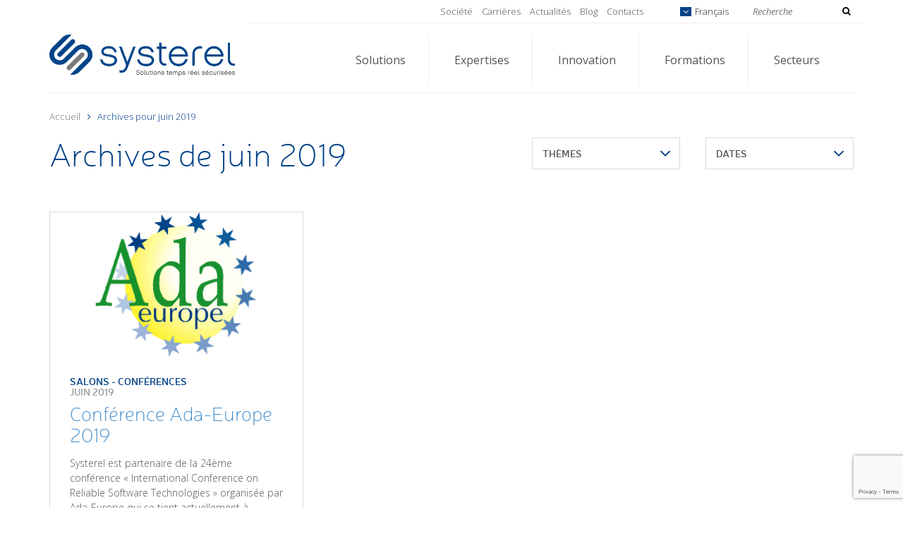

--- FILE ---
content_type: text/html; charset=UTF-8
request_url: https://www.systerel.fr/actualites/2019/06/
body_size: 10992
content:
<!DOCTYPE html>
<!--[if lt IE 7]><html class="no-js lt-ie9 lt-ie8 lt-ie7" lang="fr-FR"><![endif]-->
<!--[if IE 7]><html class="no-js lt-ie9 lt-ie8" lang="fr-FR"><![endif]-->
<!--[if IE 8]><html class="no-js lt-ie9" lang="fr-FR"><![endif]-->
<!--[if gt IE 8]><!--><html class="no-js" lang="fr-FR"><!--<![endif]-->
<head>
	<meta charset="utf-8">
	<title>juin 2019 - Systerel</title>
	<meta name="viewport" content="width=device-width, initial-scale=1.0">

	<meta name='robots' content='noindex, follow' />
	<style>img:is([sizes="auto" i], [sizes^="auto," i]) { contain-intrinsic-size: 3000px 1500px }</style>
	
	<!-- This site is optimized with the Yoast SEO plugin v26.4 - https://yoast.com/wordpress/plugins/seo/ -->
	<meta property="og:locale" content="fr_FR" />
	<meta property="og:type" content="website" />
	<meta property="og:title" content="juin 2019 - Systerel" />
	<meta property="og:url" content="/actualites/2019/06/" />
	<meta property="og:site_name" content="Systerel" />
	<meta property="og:image" content="https://www.systerel.fr/wp-content/uploads/2016/01/logo_Systerel_RVB_ANG.png" />
	<meta property="og:image:width" content="4961" />
	<meta property="og:image:height" content="1181" />
	<meta property="og:image:type" content="image/png" />
	<meta name="twitter:card" content="summary_large_image" />
	<script type="application/ld+json" class="yoast-schema-graph">{"@context":"https://schema.org","@graph":[{"@type":"CollectionPage","@id":"/actualites/2019/06/","url":"/actualites/2019/06/","name":"juin 2019 - Systerel","isPartOf":{"@id":"https://www.systerel.fr/#website"},"primaryImageOfPage":{"@id":"/actualites/2019/06/#primaryimage"},"image":{"@id":"/actualites/2019/06/#primaryimage"},"thumbnailUrl":"https://www.systerel.fr/wp-content/uploads/2017/06/Ada_Europe_590.png","breadcrumb":{"@id":"/actualites/2019/06/#breadcrumb"},"inLanguage":"fr-FR"},{"@type":"ImageObject","inLanguage":"fr-FR","@id":"/actualites/2019/06/#primaryimage","url":"https://www.systerel.fr/wp-content/uploads/2017/06/Ada_Europe_590.png","contentUrl":"https://www.systerel.fr/wp-content/uploads/2017/06/Ada_Europe_590.png","width":590,"height":393,"caption":"Ada"},{"@type":"BreadcrumbList","@id":"/actualites/2019/06/#breadcrumb","itemListElement":[{"@type":"ListItem","position":1,"name":"Accueil","item":"https://www.systerel.fr/"},{"@type":"ListItem","position":2,"name":"Archives pour juin 2019"}]},{"@type":"WebSite","@id":"https://www.systerel.fr/#website","url":"https://www.systerel.fr/","name":"Systerel","description":"Solutions temps réel sécurisées","publisher":{"@id":"https://www.systerel.fr/#organization"},"potentialAction":[{"@type":"SearchAction","target":{"@type":"EntryPoint","urlTemplate":"https://www.systerel.fr/?s={search_term_string}"},"query-input":{"@type":"PropertyValueSpecification","valueRequired":true,"valueName":"search_term_string"}}],"inLanguage":"fr-FR"},{"@type":"Organization","@id":"https://www.systerel.fr/#organization","name":"Systerel","url":"https://www.systerel.fr/","logo":{"@type":"ImageObject","inLanguage":"fr-FR","@id":"https://www.systerel.fr/#/schema/logo/image/","url":"https://www.systerel.fr/wp-content/uploads/2015/01/systerel_rvb.png","contentUrl":"https://www.systerel.fr/wp-content/uploads/2015/01/systerel_rvb.png","width":842,"height":217,"caption":"Systerel"},"image":{"@id":"https://www.systerel.fr/#/schema/logo/image/"}}]}</script>
	<!-- / Yoast SEO plugin. -->


<link rel='dns-prefetch' href='//www.google.com' />
<link rel='dns-prefetch' href='//ajax.googleapis.com' />
<link rel='dns-prefetch' href='//netdna.bootstrapcdn.com' />
<link rel='dns-prefetch' href='//fonts.googleapis.com' />
<script type="text/javascript">
/* <![CDATA[ */
window._wpemojiSettings = {"baseUrl":"https:\/\/s.w.org\/images\/core\/emoji\/16.0.1\/72x72\/","ext":".png","svgUrl":"https:\/\/s.w.org\/images\/core\/emoji\/16.0.1\/svg\/","svgExt":".svg","source":{"concatemoji":"\/wp-includes\/js\/wp-emoji-release.min.js?ver=6.8.3"}};
/*! This file is auto-generated */
!function(s,n){var o,i,e;function c(e){try{var t={supportTests:e,timestamp:(new Date).valueOf()};sessionStorage.setItem(o,JSON.stringify(t))}catch(e){}}function p(e,t,n){e.clearRect(0,0,e.canvas.width,e.canvas.height),e.fillText(t,0,0);var t=new Uint32Array(e.getImageData(0,0,e.canvas.width,e.canvas.height).data),a=(e.clearRect(0,0,e.canvas.width,e.canvas.height),e.fillText(n,0,0),new Uint32Array(e.getImageData(0,0,e.canvas.width,e.canvas.height).data));return t.every(function(e,t){return e===a[t]})}function u(e,t){e.clearRect(0,0,e.canvas.width,e.canvas.height),e.fillText(t,0,0);for(var n=e.getImageData(16,16,1,1),a=0;a<n.data.length;a++)if(0!==n.data[a])return!1;return!0}function f(e,t,n,a){switch(t){case"flag":return n(e,"\ud83c\udff3\ufe0f\u200d\u26a7\ufe0f","\ud83c\udff3\ufe0f\u200b\u26a7\ufe0f")?!1:!n(e,"\ud83c\udde8\ud83c\uddf6","\ud83c\udde8\u200b\ud83c\uddf6")&&!n(e,"\ud83c\udff4\udb40\udc67\udb40\udc62\udb40\udc65\udb40\udc6e\udb40\udc67\udb40\udc7f","\ud83c\udff4\u200b\udb40\udc67\u200b\udb40\udc62\u200b\udb40\udc65\u200b\udb40\udc6e\u200b\udb40\udc67\u200b\udb40\udc7f");case"emoji":return!a(e,"\ud83e\udedf")}return!1}function g(e,t,n,a){var r="undefined"!=typeof WorkerGlobalScope&&self instanceof WorkerGlobalScope?new OffscreenCanvas(300,150):s.createElement("canvas"),o=r.getContext("2d",{willReadFrequently:!0}),i=(o.textBaseline="top",o.font="600 32px Arial",{});return e.forEach(function(e){i[e]=t(o,e,n,a)}),i}function t(e){var t=s.createElement("script");t.src=e,t.defer=!0,s.head.appendChild(t)}"undefined"!=typeof Promise&&(o="wpEmojiSettingsSupports",i=["flag","emoji"],n.supports={everything:!0,everythingExceptFlag:!0},e=new Promise(function(e){s.addEventListener("DOMContentLoaded",e,{once:!0})}),new Promise(function(t){var n=function(){try{var e=JSON.parse(sessionStorage.getItem(o));if("object"==typeof e&&"number"==typeof e.timestamp&&(new Date).valueOf()<e.timestamp+604800&&"object"==typeof e.supportTests)return e.supportTests}catch(e){}return null}();if(!n){if("undefined"!=typeof Worker&&"undefined"!=typeof OffscreenCanvas&&"undefined"!=typeof URL&&URL.createObjectURL&&"undefined"!=typeof Blob)try{var e="postMessage("+g.toString()+"("+[JSON.stringify(i),f.toString(),p.toString(),u.toString()].join(",")+"));",a=new Blob([e],{type:"text/javascript"}),r=new Worker(URL.createObjectURL(a),{name:"wpTestEmojiSupports"});return void(r.onmessage=function(e){c(n=e.data),r.terminate(),t(n)})}catch(e){}c(n=g(i,f,p,u))}t(n)}).then(function(e){for(var t in e)n.supports[t]=e[t],n.supports.everything=n.supports.everything&&n.supports[t],"flag"!==t&&(n.supports.everythingExceptFlag=n.supports.everythingExceptFlag&&n.supports[t]);n.supports.everythingExceptFlag=n.supports.everythingExceptFlag&&!n.supports.flag,n.DOMReady=!1,n.readyCallback=function(){n.DOMReady=!0}}).then(function(){return e}).then(function(){var e;n.supports.everything||(n.readyCallback(),(e=n.source||{}).concatemoji?t(e.concatemoji):e.wpemoji&&e.twemoji&&(t(e.twemoji),t(e.wpemoji)))}))}((window,document),window._wpemojiSettings);
/* ]]> */
</script>
<style id='wp-emoji-styles-inline-css' type='text/css'>

	img.wp-smiley, img.emoji {
		display: inline !important;
		border: none !important;
		box-shadow: none !important;
		height: 1em !important;
		width: 1em !important;
		margin: 0 0.07em !important;
		vertical-align: -0.1em !important;
		background: none !important;
		padding: 0 !important;
	}
</style>
<link rel='stylesheet' id='wp-block-library-css' href='/wp-includes/css/dist/block-library/style.min.css?ver=6.8.3' type='text/css' media='all' />
<style id='classic-theme-styles-inline-css' type='text/css'>
/*! This file is auto-generated */
.wp-block-button__link{color:#fff;background-color:#32373c;border-radius:9999px;box-shadow:none;text-decoration:none;padding:calc(.667em + 2px) calc(1.333em + 2px);font-size:1.125em}.wp-block-file__button{background:#32373c;color:#fff;text-decoration:none}
</style>
<style id='global-styles-inline-css' type='text/css'>
:root{--wp--preset--aspect-ratio--square: 1;--wp--preset--aspect-ratio--4-3: 4/3;--wp--preset--aspect-ratio--3-4: 3/4;--wp--preset--aspect-ratio--3-2: 3/2;--wp--preset--aspect-ratio--2-3: 2/3;--wp--preset--aspect-ratio--16-9: 16/9;--wp--preset--aspect-ratio--9-16: 9/16;--wp--preset--color--black: #000000;--wp--preset--color--cyan-bluish-gray: #abb8c3;--wp--preset--color--white: #ffffff;--wp--preset--color--pale-pink: #f78da7;--wp--preset--color--vivid-red: #cf2e2e;--wp--preset--color--luminous-vivid-orange: #ff6900;--wp--preset--color--luminous-vivid-amber: #fcb900;--wp--preset--color--light-green-cyan: #7bdcb5;--wp--preset--color--vivid-green-cyan: #00d084;--wp--preset--color--pale-cyan-blue: #8ed1fc;--wp--preset--color--vivid-cyan-blue: #0693e3;--wp--preset--color--vivid-purple: #9b51e0;--wp--preset--gradient--vivid-cyan-blue-to-vivid-purple: linear-gradient(135deg,rgba(6,147,227,1) 0%,rgb(155,81,224) 100%);--wp--preset--gradient--light-green-cyan-to-vivid-green-cyan: linear-gradient(135deg,rgb(122,220,180) 0%,rgb(0,208,130) 100%);--wp--preset--gradient--luminous-vivid-amber-to-luminous-vivid-orange: linear-gradient(135deg,rgba(252,185,0,1) 0%,rgba(255,105,0,1) 100%);--wp--preset--gradient--luminous-vivid-orange-to-vivid-red: linear-gradient(135deg,rgba(255,105,0,1) 0%,rgb(207,46,46) 100%);--wp--preset--gradient--very-light-gray-to-cyan-bluish-gray: linear-gradient(135deg,rgb(238,238,238) 0%,rgb(169,184,195) 100%);--wp--preset--gradient--cool-to-warm-spectrum: linear-gradient(135deg,rgb(74,234,220) 0%,rgb(151,120,209) 20%,rgb(207,42,186) 40%,rgb(238,44,130) 60%,rgb(251,105,98) 80%,rgb(254,248,76) 100%);--wp--preset--gradient--blush-light-purple: linear-gradient(135deg,rgb(255,206,236) 0%,rgb(152,150,240) 100%);--wp--preset--gradient--blush-bordeaux: linear-gradient(135deg,rgb(254,205,165) 0%,rgb(254,45,45) 50%,rgb(107,0,62) 100%);--wp--preset--gradient--luminous-dusk: linear-gradient(135deg,rgb(255,203,112) 0%,rgb(199,81,192) 50%,rgb(65,88,208) 100%);--wp--preset--gradient--pale-ocean: linear-gradient(135deg,rgb(255,245,203) 0%,rgb(182,227,212) 50%,rgb(51,167,181) 100%);--wp--preset--gradient--electric-grass: linear-gradient(135deg,rgb(202,248,128) 0%,rgb(113,206,126) 100%);--wp--preset--gradient--midnight: linear-gradient(135deg,rgb(2,3,129) 0%,rgb(40,116,252) 100%);--wp--preset--font-size--small: 13px;--wp--preset--font-size--medium: 20px;--wp--preset--font-size--large: 36px;--wp--preset--font-size--x-large: 42px;--wp--preset--spacing--20: 0.44rem;--wp--preset--spacing--30: 0.67rem;--wp--preset--spacing--40: 1rem;--wp--preset--spacing--50: 1.5rem;--wp--preset--spacing--60: 2.25rem;--wp--preset--spacing--70: 3.38rem;--wp--preset--spacing--80: 5.06rem;--wp--preset--shadow--natural: 6px 6px 9px rgba(0, 0, 0, 0.2);--wp--preset--shadow--deep: 12px 12px 50px rgba(0, 0, 0, 0.4);--wp--preset--shadow--sharp: 6px 6px 0px rgba(0, 0, 0, 0.2);--wp--preset--shadow--outlined: 6px 6px 0px -3px rgba(255, 255, 255, 1), 6px 6px rgba(0, 0, 0, 1);--wp--preset--shadow--crisp: 6px 6px 0px rgba(0, 0, 0, 1);}:where(.is-layout-flex){gap: 0.5em;}:where(.is-layout-grid){gap: 0.5em;}body .is-layout-flex{display: flex;}.is-layout-flex{flex-wrap: wrap;align-items: center;}.is-layout-flex > :is(*, div){margin: 0;}body .is-layout-grid{display: grid;}.is-layout-grid > :is(*, div){margin: 0;}:where(.wp-block-columns.is-layout-flex){gap: 2em;}:where(.wp-block-columns.is-layout-grid){gap: 2em;}:where(.wp-block-post-template.is-layout-flex){gap: 1.25em;}:where(.wp-block-post-template.is-layout-grid){gap: 1.25em;}.has-black-color{color: var(--wp--preset--color--black) !important;}.has-cyan-bluish-gray-color{color: var(--wp--preset--color--cyan-bluish-gray) !important;}.has-white-color{color: var(--wp--preset--color--white) !important;}.has-pale-pink-color{color: var(--wp--preset--color--pale-pink) !important;}.has-vivid-red-color{color: var(--wp--preset--color--vivid-red) !important;}.has-luminous-vivid-orange-color{color: var(--wp--preset--color--luminous-vivid-orange) !important;}.has-luminous-vivid-amber-color{color: var(--wp--preset--color--luminous-vivid-amber) !important;}.has-light-green-cyan-color{color: var(--wp--preset--color--light-green-cyan) !important;}.has-vivid-green-cyan-color{color: var(--wp--preset--color--vivid-green-cyan) !important;}.has-pale-cyan-blue-color{color: var(--wp--preset--color--pale-cyan-blue) !important;}.has-vivid-cyan-blue-color{color: var(--wp--preset--color--vivid-cyan-blue) !important;}.has-vivid-purple-color{color: var(--wp--preset--color--vivid-purple) !important;}.has-black-background-color{background-color: var(--wp--preset--color--black) !important;}.has-cyan-bluish-gray-background-color{background-color: var(--wp--preset--color--cyan-bluish-gray) !important;}.has-white-background-color{background-color: var(--wp--preset--color--white) !important;}.has-pale-pink-background-color{background-color: var(--wp--preset--color--pale-pink) !important;}.has-vivid-red-background-color{background-color: var(--wp--preset--color--vivid-red) !important;}.has-luminous-vivid-orange-background-color{background-color: var(--wp--preset--color--luminous-vivid-orange) !important;}.has-luminous-vivid-amber-background-color{background-color: var(--wp--preset--color--luminous-vivid-amber) !important;}.has-light-green-cyan-background-color{background-color: var(--wp--preset--color--light-green-cyan) !important;}.has-vivid-green-cyan-background-color{background-color: var(--wp--preset--color--vivid-green-cyan) !important;}.has-pale-cyan-blue-background-color{background-color: var(--wp--preset--color--pale-cyan-blue) !important;}.has-vivid-cyan-blue-background-color{background-color: var(--wp--preset--color--vivid-cyan-blue) !important;}.has-vivid-purple-background-color{background-color: var(--wp--preset--color--vivid-purple) !important;}.has-black-border-color{border-color: var(--wp--preset--color--black) !important;}.has-cyan-bluish-gray-border-color{border-color: var(--wp--preset--color--cyan-bluish-gray) !important;}.has-white-border-color{border-color: var(--wp--preset--color--white) !important;}.has-pale-pink-border-color{border-color: var(--wp--preset--color--pale-pink) !important;}.has-vivid-red-border-color{border-color: var(--wp--preset--color--vivid-red) !important;}.has-luminous-vivid-orange-border-color{border-color: var(--wp--preset--color--luminous-vivid-orange) !important;}.has-luminous-vivid-amber-border-color{border-color: var(--wp--preset--color--luminous-vivid-amber) !important;}.has-light-green-cyan-border-color{border-color: var(--wp--preset--color--light-green-cyan) !important;}.has-vivid-green-cyan-border-color{border-color: var(--wp--preset--color--vivid-green-cyan) !important;}.has-pale-cyan-blue-border-color{border-color: var(--wp--preset--color--pale-cyan-blue) !important;}.has-vivid-cyan-blue-border-color{border-color: var(--wp--preset--color--vivid-cyan-blue) !important;}.has-vivid-purple-border-color{border-color: var(--wp--preset--color--vivid-purple) !important;}.has-vivid-cyan-blue-to-vivid-purple-gradient-background{background: var(--wp--preset--gradient--vivid-cyan-blue-to-vivid-purple) !important;}.has-light-green-cyan-to-vivid-green-cyan-gradient-background{background: var(--wp--preset--gradient--light-green-cyan-to-vivid-green-cyan) !important;}.has-luminous-vivid-amber-to-luminous-vivid-orange-gradient-background{background: var(--wp--preset--gradient--luminous-vivid-amber-to-luminous-vivid-orange) !important;}.has-luminous-vivid-orange-to-vivid-red-gradient-background{background: var(--wp--preset--gradient--luminous-vivid-orange-to-vivid-red) !important;}.has-very-light-gray-to-cyan-bluish-gray-gradient-background{background: var(--wp--preset--gradient--very-light-gray-to-cyan-bluish-gray) !important;}.has-cool-to-warm-spectrum-gradient-background{background: var(--wp--preset--gradient--cool-to-warm-spectrum) !important;}.has-blush-light-purple-gradient-background{background: var(--wp--preset--gradient--blush-light-purple) !important;}.has-blush-bordeaux-gradient-background{background: var(--wp--preset--gradient--blush-bordeaux) !important;}.has-luminous-dusk-gradient-background{background: var(--wp--preset--gradient--luminous-dusk) !important;}.has-pale-ocean-gradient-background{background: var(--wp--preset--gradient--pale-ocean) !important;}.has-electric-grass-gradient-background{background: var(--wp--preset--gradient--electric-grass) !important;}.has-midnight-gradient-background{background: var(--wp--preset--gradient--midnight) !important;}.has-small-font-size{font-size: var(--wp--preset--font-size--small) !important;}.has-medium-font-size{font-size: var(--wp--preset--font-size--medium) !important;}.has-large-font-size{font-size: var(--wp--preset--font-size--large) !important;}.has-x-large-font-size{font-size: var(--wp--preset--font-size--x-large) !important;}
:where(.wp-block-post-template.is-layout-flex){gap: 1.25em;}:where(.wp-block-post-template.is-layout-grid){gap: 1.25em;}
:where(.wp-block-columns.is-layout-flex){gap: 2em;}:where(.wp-block-columns.is-layout-grid){gap: 2em;}
:root :where(.wp-block-pullquote){font-size: 1.5em;line-height: 1.6;}
</style>
<link rel='stylesheet' id='coco-social-css' href='/wp-content/plugins/cocorico-social/style.css?ver=1.2.1' type='text/css' media='screen' />
<link rel='stylesheet' id='contact-form-7-css' href='/wp-content/plugins/contact-form-7/includes/css/styles.css?ver=5.3.2' type='text/css' media='all' />
<link rel='stylesheet' id='font-awesome-css' href='//netdna.bootstrapcdn.com/font-awesome/4.0.3/css/font-awesome.min.css?ver=4.0.3' type='text/css' media='all' />
<link rel='stylesheet' id='google-webfonts-css' href='//fonts.googleapis.com/css?family=Open+Sans%3A300italic%2C400italic%2C400%2C300&#038;ver=6.8.3' type='text/css' media='all' />
<link rel='stylesheet' id='style-css' href='/wp-content/themes/systerel/style.css?ver=6.8.3' type='text/css' media='all' />
<script type="text/javascript" src="//ajax.googleapis.com/ajax/libs/jquery/1.10.2/jquery.min.js" id="jquery-js"></script>
<link rel="https://api.w.org/" href="https://www.systerel.fr/wp-json/" /><meta name="generator" content="Zanto ver:0.3.4 tm:0" />
<style type="text/css">#your_css { background:red; display:block; }</style>
	<link rel="alternate" type="application/rss+xml" title="Systerel Feed" href="https://www.systerel.fr/feed/">
	<link rel="stylesheet" type="text/css" media="print" href="https://www.systerel.fr/wp-content/themes/systerel/assets/css/print.css" />
	<link rel="icon" href="https://www.systerel.fr/wp-content/themes/systerel/assets/img/favicon.png" type="image/x-icon">
</head>

<body class="archive date wp-theme-systerel">
	<script>(function(h){h.className = h.className.replace('no-js', 'js')})(document.documentElement)</script>

    <section id="page" class="container" role="document">
	
		<section id="masthead">
	<aside id="utility" class="row">
		<ul class="utility-nav list-inline"><li id="menu-item-131" class="menu-item menu-item-type-post_type menu-item-object-page menu-item-131 menu-societe menu-toplevel-item"><a href="https://www.systerel.fr/societe/">Société</a></li>
<li id="menu-item-128" class="menu-item menu-item-type-post_type menu-item-object-page menu-item-128 menu-carrieres menu-toplevel-item"><a href="https://www.systerel.fr/carrieres/">Carrières</a></li>
<li id="menu-item-130" class="menu-item menu-item-type-post_type menu-item-object-page current_page_parent menu-item-130 menu-actualites menu-toplevel-item"><a href="https://www.systerel.fr/actualites/">Actualités</a></li>
<li id="menu-item-3850" class="menu-item menu-item-type-custom menu-item-object-custom menu-item-3850 menu-blog menu-toplevel-item"><a href="https://blog.systerel.fr/fr/">Blog</a></li>
<li id="menu-item-342" class="menu-item menu-item-type-post_type menu-item-object-page menu-item-342 menu-contacts menu-toplevel-item"><a href="https://www.systerel.fr/contacts/">Contacts</a></li>
</ul>
		
            			<ul class="lang-switcher list-inline">
			    <li class="active-language">
				  <span><i class="fa fa-angle-down"></i> Français</span>
				  
				  <ul class="sub-menu">
				  						
                        <li>
                            <a rel="alternate"  hreflang="en"  href="https://www.systerel.fr/en">
                                English                            </a>
                        </li>
				                      </ul>
				</li>
			</ul>
                
            
		<form id="search" role="search" method="GET" action="https://www.systerel.fr/">
	<input type="search" value="" name="s" placeholder="Recherche">
	<button type="submit"><i class="fa fa-search"></i></button>
</form>
	</aside><!-- #utility -->

	<header id="header" role="banner" class="row">
		<div id="logo" class="col-sm-3">
				<a href="https://www.systerel.fr" title="Retour à l&#039;accueil">
					<img src="/wp-content/uploads/2015/03/logo_systerel_retina.png" alt="Systerel" title="Systerel" />
				</a>
		</div><!-- #logo -->

		<nav id="primary" class="col-sm-9" role="navigation">
			<ul id="large-nav" class="menu-main list-inline"><li id="menu-item-87" class="menu-item menu-item-type-post_type menu-item-object-page menu-item-has-children menu-item-87 menu-solutions menu-toplevel-item"><a href="https://www.systerel.fr/solutions/">Solutions</a>
<ul class="sub-menu sub-level-0">
	<li id="menu-item-92" class="menu-item menu-item-type-post_type menu-item-object-page menu-item-92 menu-conseil-expertise"><a href="https://www.systerel.fr/solutions/conseil-expertise/">Conseil &amp; expertise</a></li>
	<li id="menu-item-91" class="menu-item menu-item-type-post_type menu-item-object-page menu-item-91 menu-developpement-de-logiciels-critiques"><a href="https://www.systerel.fr/solutions/developpement-de-logiciels-critiques/">Développement de logiciels critiques</a></li>
	<li id="menu-item-88" class="menu-item menu-item-type-post_type menu-item-object-page menu-item-88 menu-evaluation-audit"><a href="https://www.systerel.fr/solutions/evaluation-audit-logiciels-systemes-critiques/">Évaluation &amp; audit</a></li>
	<li id="menu-item-90" class="menu-item menu-item-type-post_type menu-item-object-page menu-item-90 menu-verification-validation"><a href="https://www.systerel.fr/solutions/verification-validation/">Vérification &amp; validation</a></li>
	<li id="menu-item-89" class="menu-item menu-item-type-post_type menu-item-object-page menu-item-89 menu-surete-de-fonctionnement"><a href="https://www.systerel.fr/solutions/surete-de-fonctionnement/">Sûreté de fonctionnement</a></li>
</ul>
</li>
<li id="menu-item-343" class="menu-item menu-item-type-post_type menu-item-object-page menu-item-has-children menu-item-343 menu-expertises menu-toplevel-item"><a href="https://www.systerel.fr/expertises/">Expertises</a>
<ul class="sub-menu sub-level-0">
	<li id="menu-item-345" class="menu-item menu-item-type-post_type menu-item-object-page menu-item-has-children menu-item-345 menu-methodes-formelles"><a href="https://www.systerel.fr/expertises/methodes-formelles/">Méthodes formelles</a>
	<ul class="sub-menu sub-level-1">
		<li id="menu-item-515" class="menu-item menu-item-type-post_type menu-item-object-page menu-item-515 menu-utilisation-des-methodes-formelles"><a href="https://www.systerel.fr/expertises/methodes-formelles/utilisation-methodes-formelles/">Utilisation des méthodes formelles</a></li>
		<li id="menu-item-8217" class="menu-item menu-item-type-post_type menu-item-object-page menu-item-8217 menu-model-checking-avec-s3"><a href="https://www.systerel.fr/expertises/methodes-formelles/systerel-smart-solver-2/">Model Checking avec S3</a></li>
		<li id="menu-item-511" class="menu-item menu-item-type-post_type menu-item-object-page menu-item-511 menu-methode-b-logiciel"><a href="https://www.systerel.fr/expertises/methodes-formelles/methode-b/">Méthode B logiciel</a></li>
		<li id="menu-item-3306" class="menu-item menu-item-type-post_type menu-item-object-page menu-item-3306 menu-langage-hll"><a href="https://www.systerel.fr/expertises/methodes-formelles/langage-hll/">Langage HLL</a></li>
		<li id="menu-item-513" class="menu-item menu-item-type-post_type menu-item-object-page menu-item-513 menu-plate-forme-rodin"><a href="https://www.systerel.fr/plate-forme-rodin/">Plate-forme RODIN</a></li>
		<li id="menu-item-514" class="menu-item menu-item-type-post_type menu-item-object-page menu-item-514 menu-modelisation-scade"><a href="https://www.systerel.fr/expertises/methodes-formelles/scade/">Modélisation SCADE</a></li>
		<li id="menu-item-512" class="menu-item menu-item-type-post_type menu-item-object-page menu-item-512 menu-outils-de-verification-validation"><a href="https://www.systerel.fr/expertises/methodes-formelles/outils-verification-validation/">Outils de Vérification &amp; Validation</a></li>
	</ul>
</li>
	<li id="menu-item-344" class="menu-item menu-item-type-post_type menu-item-object-page menu-item-344 menu-logiciels-critiques-embarques-et-temps-reel"><a href="https://www.systerel.fr/expertises/logiciels-embarques-critiques-temps-reel/">Logiciels critiques, embarqués et temps réel</a></li>
	<li id="menu-item-3977" class="menu-item menu-item-type-post_type menu-item-object-page menu-item-3977 menu-opc-ua-et-cybersecurite-industrielle"><a href="https://www.systerel.fr/expertises/opc-ua/">OPC UA et cybersécurité industrielle</a></li>
	<li id="menu-item-353" class="menu-item menu-item-type-post_type menu-item-object-page menu-item-353 menu-technologies-ada"><a href="https://www.systerel.fr/expertises/technologies-ada/">Technologies Ada</a></li>
	<li id="menu-item-351" class="menu-item menu-item-type-post_type menu-item-object-page menu-item-351 menu-normes-processus"><a href="https://www.systerel.fr/expertises/normes-logiciels-systemes-critiques/">Normes &amp; Processus</a></li>
</ul>
</li>
<li id="menu-item-392" class="menu-item menu-item-type-post_type menu-item-object-page menu-item-has-children menu-item-392 menu-innovation menu-toplevel-item"><a href="https://www.systerel.fr/innovation/">Innovation</a>
<ul class="sub-menu sub-level-0">
	<li id="menu-item-396" class="menu-item menu-item-type-post_type menu-item-object-page menu-item-396 menu-linnovation-chez-systerel"><a href="https://www.systerel.fr/innovation/linnovation-chez-systerel/">L’innovation chez Systerel</a></li>
	<li id="menu-item-394" class="menu-item menu-item-type-post_type menu-item-object-page menu-item-has-children menu-item-394 menu-produits"><a href="https://www.systerel.fr/innovation/produits/">Produits</a>
	<ul class="sub-menu sub-level-1">
		<li id="menu-item-8410" class="menu-item menu-item-type-custom menu-item-object-custom menu-item-8410 menu-agregateur-opc-ua"><a href="https://www.s2opc.com/product/data-aggregator/">Agrégateur OPC UA</a></li>
		<li id="menu-item-6161" class="menu-item menu-item-type-post_type menu-item-object-page menu-item-6161 menu-blast"><a href="https://www.systerel.fr/innovation/produits/blast-assistance-automatisee-a-limplantation-de-balises-ferroviaires/">BLAST</a></li>
		<li id="menu-item-8407" class="menu-item menu-item-type-custom menu-item-object-custom menu-item-8407 menu-ovado%c2%b2"><a href="https://www.ovado.net/">OVADO²®</a></li>
		<li id="menu-item-8409" class="menu-item menu-item-type-custom menu-item-object-custom menu-item-8409 menu-safe-secure-opc"><a href="https://www.s2opc.com/">Safe &amp; Secure OPC</a></li>
		<li id="menu-item-884" class="menu-item menu-item-type-post_type menu-item-object-page menu-item-884 menu-systerel-ixl-builder"><a href="https://www.systerel.fr/innovation/produits/systerel-ixl-builder/">Systerel IXL Builder</a></li>
		<li id="menu-item-886" class="menu-item menu-item-type-post_type menu-item-object-page menu-item-886 menu-systerel-smart-solver"><a href="https://www.systerel.fr/innovation/produits/systerel-smart-solver/">Systerel Smart Solver</a></li>
	</ul>
</li>
	<li id="menu-item-395" class="menu-item menu-item-type-post_type menu-item-object-page menu-item-395 menu-travaux-de-rd"><a href="https://www.systerel.fr/innovation/travaux-rd/">Travaux de R&amp;D</a></li>
	<li id="menu-item-393" class="menu-item menu-item-type-post_type menu-item-object-page menu-item-393 menu-demarches-collaboratives"><a href="https://www.systerel.fr/innovation/demarches-collaboratives/">Démarches collaboratives</a></li>
</ul>
</li>
<li id="menu-item-189" class="menu-item menu-item-type-post_type menu-item-object-page menu-item-has-children menu-item-189 menu-formations menu-toplevel-item"><a href="https://www.systerel.fr/solutions/formations-systerel/">Formations</a>
<ul class="sub-menu sub-level-0">
	<li id="menu-item-7089" class="menu-item menu-item-type-post_type menu-item-object-page menu-item-7089 menu-langage-ada"><a href="https://www.systerel.fr/solutions/formations-systerel/formations-langage-ada/">Langage Ada</a></li>
	<li id="menu-item-502" class="menu-item menu-item-type-post_type menu-item-object-page menu-item-502 menu-langage-c-pour-systemes-contraints"><a href="https://www.systerel.fr/solutions/formations-systerel/formation-langage-c-systemes-contraints/">Langage C pour systèmes contraints</a></li>
	<li id="menu-item-506" class="menu-item menu-item-type-post_type menu-item-object-page menu-item-506 menu-methode-b"><a href="https://www.systerel.fr/solutions/formations-systerel/formation-methode-b-mise-en-oeuvre-b-applications-industrielles/">Méthode B</a></li>
	<li id="menu-item-7810" class="menu-item menu-item-type-post_type menu-item-object-page menu-item-7810 menu-normes-ferroviaires"><a href="https://www.systerel.fr/solutions/formations-systerel/formations-normes-ferroviaires/">Normes ferroviaires</a></li>
	<li id="menu-item-8408" class="menu-item menu-item-type-custom menu-item-object-custom menu-item-8408 menu-opc-ua"><a href="https://www.s2opc.com/services/training/">OPC UA</a></li>
	<li id="menu-item-3781" class="menu-item menu-item-type-post_type menu-item-object-page menu-item-3781 menu-surete-de-fonctionnement"><a href="https://www.systerel.fr/solutions/formations-systerel/formation-surete-fonctionnement/">Sûreté de Fonctionnement</a></li>
	<li id="menu-item-1891" class="menu-item menu-item-type-post_type menu-item-object-page menu-item-1891 menu-systerel-smart-solver"><a href="https://www.systerel.fr/solutions/formations-systerel/formation-systerel-smart-solver/">Systerel Smart Solver</a></li>
</ul>
</li>
<li id="menu-item-411" class="menu-item menu-item-type-post_type menu-item-object-page menu-item-has-children menu-item-411 menu-secteurs menu-toplevel-item"><a href="https://www.systerel.fr/secteurs-d-activite/">Secteurs</a>
<ul class="sub-menu sub-level-0">
	<li id="menu-item-416" class="menu-item menu-item-type-post_type menu-item-object-page menu-item-416 menu-ferroviaire"><a href="https://www.systerel.fr/secteurs-d-activite/ferroviaire/">Ferroviaire</a></li>
	<li id="menu-item-1190" class="menu-item menu-item-type-post_type menu-item-object-page menu-item-1190 menu-aeronautique-spatial"><a href="https://www.systerel.fr/secteurs-d-activite/aeronautique-spatial/">Aéronautique &amp; Spatial</a></li>
	<li id="menu-item-415" class="menu-item menu-item-type-post_type menu-item-object-page menu-item-415 menu-defense"><a href="https://www.systerel.fr/secteurs-d-activite/defense/">Défense</a></li>
	<li id="menu-item-414" class="menu-item menu-item-type-post_type menu-item-object-page menu-item-414 menu-energie"><a href="https://www.systerel.fr/secteurs-d-activite/energie/">Énergie</a></li>
</ul>
</li>
</ul><div id="small-nav"><form><select name="URL"><option disabled selected>-- Navigation</option><option value="https://www.systerel.fr/solutions/" class="menu-item menu-item-type-post_type menu-item-object-page menu-item-has-children menu-item-87 menu-solutions">Solutions</option><option value="https://www.systerel.fr/solutions/conseil-expertise/" class="menu-item menu-item-type-post_type menu-item-object-page menu-item-92 menu-conseil-expertise">&nbsp;&nbsp;&nbsp;&nbsp;Conseil &amp; expertise</option><option value="https://www.systerel.fr/solutions/developpement-de-logiciels-critiques/" class="menu-item menu-item-type-post_type menu-item-object-page menu-item-91 menu-developpement-de-logiciels-critiques">&nbsp;&nbsp;&nbsp;&nbsp;Développement de logiciels critiques</option><option value="https://www.systerel.fr/solutions/evaluation-audit-logiciels-systemes-critiques/" class="menu-item menu-item-type-post_type menu-item-object-page menu-item-88 menu-evaluation-audit">&nbsp;&nbsp;&nbsp;&nbsp;Évaluation &amp; audit</option><option value="https://www.systerel.fr/solutions/verification-validation/" class="menu-item menu-item-type-post_type menu-item-object-page menu-item-90 menu-verification-validation">&nbsp;&nbsp;&nbsp;&nbsp;Vérification &amp; validation</option><option value="https://www.systerel.fr/solutions/surete-de-fonctionnement/" class="menu-item menu-item-type-post_type menu-item-object-page menu-item-89 menu-surete-de-fonctionnement">&nbsp;&nbsp;&nbsp;&nbsp;Sûreté de fonctionnement</option><option value="https://www.systerel.fr/expertises/" class="menu-item menu-item-type-post_type menu-item-object-page menu-item-has-children menu-item-343 menu-expertises">Expertises</option><option value="https://www.systerel.fr/expertises/methodes-formelles/" class="menu-item menu-item-type-post_type menu-item-object-page menu-item-has-children menu-item-345 menu-methodes-formelles">&nbsp;&nbsp;&nbsp;&nbsp;Méthodes formelles</option><option value="https://www.systerel.fr/expertises/methodes-formelles/utilisation-methodes-formelles/" class="menu-item menu-item-type-post_type menu-item-object-page menu-item-515 menu-utilisation-des-methodes-formelles">&nbsp;&nbsp;&nbsp;&nbsp;&nbsp;&nbsp;&nbsp;&nbsp;Utilisation des méthodes formelles</option><option value="https://www.systerel.fr/expertises/methodes-formelles/systerel-smart-solver-2/" class="menu-item menu-item-type-post_type menu-item-object-page menu-item-8217 menu-model-checking-avec-s3">&nbsp;&nbsp;&nbsp;&nbsp;&nbsp;&nbsp;&nbsp;&nbsp;Model Checking avec S3</option><option value="https://www.systerel.fr/expertises/methodes-formelles/methode-b/" class="menu-item menu-item-type-post_type menu-item-object-page menu-item-511 menu-methode-b-logiciel">&nbsp;&nbsp;&nbsp;&nbsp;&nbsp;&nbsp;&nbsp;&nbsp;Méthode B logiciel</option><option value="https://www.systerel.fr/expertises/methodes-formelles/langage-hll/" class="menu-item menu-item-type-post_type menu-item-object-page menu-item-3306 menu-langage-hll">&nbsp;&nbsp;&nbsp;&nbsp;&nbsp;&nbsp;&nbsp;&nbsp;Langage HLL</option><option value="https://www.systerel.fr/plate-forme-rodin/" class="menu-item menu-item-type-post_type menu-item-object-page menu-item-513 menu-plate-forme-rodin">&nbsp;&nbsp;&nbsp;&nbsp;&nbsp;&nbsp;&nbsp;&nbsp;Plate-forme RODIN</option><option value="https://www.systerel.fr/expertises/methodes-formelles/scade/" class="menu-item menu-item-type-post_type menu-item-object-page menu-item-514 menu-modelisation-scade">&nbsp;&nbsp;&nbsp;&nbsp;&nbsp;&nbsp;&nbsp;&nbsp;Modélisation SCADE</option><option value="https://www.systerel.fr/expertises/methodes-formelles/outils-verification-validation/" class="menu-item menu-item-type-post_type menu-item-object-page menu-item-512 menu-outils-de-verification-validation">&nbsp;&nbsp;&nbsp;&nbsp;&nbsp;&nbsp;&nbsp;&nbsp;Outils de Vérification &amp; Validation</option><option value="https://www.systerel.fr/expertises/logiciels-embarques-critiques-temps-reel/" class="menu-item menu-item-type-post_type menu-item-object-page menu-item-344 menu-logiciels-critiques-embarques-et-temps-reel">&nbsp;&nbsp;&nbsp;&nbsp;Logiciels critiques, embarqués et temps réel</option><option value="https://www.systerel.fr/expertises/opc-ua/" class="menu-item menu-item-type-post_type menu-item-object-page menu-item-3977 menu-opc-ua-et-cybersecurite-industrielle">&nbsp;&nbsp;&nbsp;&nbsp;OPC UA et cybersécurité industrielle</option><option value="https://www.systerel.fr/expertises/technologies-ada/" class="menu-item menu-item-type-post_type menu-item-object-page menu-item-353 menu-technologies-ada">&nbsp;&nbsp;&nbsp;&nbsp;Technologies Ada</option><option value="https://www.systerel.fr/expertises/normes-logiciels-systemes-critiques/" class="menu-item menu-item-type-post_type menu-item-object-page menu-item-351 menu-normes-processus">&nbsp;&nbsp;&nbsp;&nbsp;Normes &amp; Processus</option><option value="https://www.systerel.fr/innovation/" class="menu-item menu-item-type-post_type menu-item-object-page menu-item-has-children menu-item-392 menu-innovation">Innovation</option><option value="https://www.systerel.fr/innovation/linnovation-chez-systerel/" class="menu-item menu-item-type-post_type menu-item-object-page menu-item-396 menu-linnovation-chez-systerel">&nbsp;&nbsp;&nbsp;&nbsp;L’innovation chez Systerel</option><option value="https://www.systerel.fr/innovation/produits/" class="menu-item menu-item-type-post_type menu-item-object-page menu-item-has-children menu-item-394 menu-produits">&nbsp;&nbsp;&nbsp;&nbsp;Produits</option><option value="https://www.s2opc.com/product/data-aggregator/" class="menu-item menu-item-type-custom menu-item-object-custom menu-item-8410 menu-agregateur-opc-ua">&nbsp;&nbsp;&nbsp;&nbsp;&nbsp;&nbsp;&nbsp;&nbsp;Agrégateur OPC UA</option><option value="https://www.systerel.fr/innovation/produits/blast-assistance-automatisee-a-limplantation-de-balises-ferroviaires/" class="menu-item menu-item-type-post_type menu-item-object-page menu-item-6161 menu-blast">&nbsp;&nbsp;&nbsp;&nbsp;&nbsp;&nbsp;&nbsp;&nbsp;BLAST</option><option value="https://www.ovado.net/" class="menu-item menu-item-type-custom menu-item-object-custom menu-item-8407 menu-ovado%c2%b2">&nbsp;&nbsp;&nbsp;&nbsp;&nbsp;&nbsp;&nbsp;&nbsp;OVADO²®</option><option value="https://www.s2opc.com/" class="menu-item menu-item-type-custom menu-item-object-custom menu-item-8409 menu-safe-secure-opc">&nbsp;&nbsp;&nbsp;&nbsp;&nbsp;&nbsp;&nbsp;&nbsp;Safe &amp; Secure OPC</option><option value="https://www.systerel.fr/innovation/produits/systerel-ixl-builder/" class="menu-item menu-item-type-post_type menu-item-object-page menu-item-884 menu-systerel-ixl-builder">&nbsp;&nbsp;&nbsp;&nbsp;&nbsp;&nbsp;&nbsp;&nbsp;Systerel IXL Builder</option><option value="https://www.systerel.fr/innovation/produits/systerel-smart-solver/" class="menu-item menu-item-type-post_type menu-item-object-page menu-item-886 menu-systerel-smart-solver">&nbsp;&nbsp;&nbsp;&nbsp;&nbsp;&nbsp;&nbsp;&nbsp;Systerel Smart Solver</option><option value="https://www.systerel.fr/innovation/travaux-rd/" class="menu-item menu-item-type-post_type menu-item-object-page menu-item-395 menu-travaux-de-rd">&nbsp;&nbsp;&nbsp;&nbsp;Travaux de R&amp;D</option><option value="https://www.systerel.fr/innovation/demarches-collaboratives/" class="menu-item menu-item-type-post_type menu-item-object-page menu-item-393 menu-demarches-collaboratives">&nbsp;&nbsp;&nbsp;&nbsp;Démarches collaboratives</option><option value="https://www.systerel.fr/solutions/formations-systerel/" class="menu-item menu-item-type-post_type menu-item-object-page menu-item-has-children menu-item-189 menu-formations">Formations</option><option value="https://www.systerel.fr/solutions/formations-systerel/formations-langage-ada/" class="menu-item menu-item-type-post_type menu-item-object-page menu-item-7089 menu-langage-ada">&nbsp;&nbsp;&nbsp;&nbsp;Langage Ada</option><option value="https://www.systerel.fr/solutions/formations-systerel/formation-langage-c-systemes-contraints/" class="menu-item menu-item-type-post_type menu-item-object-page menu-item-502 menu-langage-c-pour-systemes-contraints">&nbsp;&nbsp;&nbsp;&nbsp;Langage C pour systèmes contraints</option><option value="https://www.systerel.fr/solutions/formations-systerel/formation-methode-b-mise-en-oeuvre-b-applications-industrielles/" class="menu-item menu-item-type-post_type menu-item-object-page menu-item-506 menu-methode-b">&nbsp;&nbsp;&nbsp;&nbsp;Méthode B</option><option value="https://www.systerel.fr/solutions/formations-systerel/formations-normes-ferroviaires/" class="menu-item menu-item-type-post_type menu-item-object-page menu-item-7810 menu-normes-ferroviaires">&nbsp;&nbsp;&nbsp;&nbsp;Normes ferroviaires</option><option value="https://www.s2opc.com/services/training/" class="menu-item menu-item-type-custom menu-item-object-custom menu-item-8408 menu-opc-ua">&nbsp;&nbsp;&nbsp;&nbsp;OPC UA</option><option value="https://www.systerel.fr/solutions/formations-systerel/formation-surete-fonctionnement/" class="menu-item menu-item-type-post_type menu-item-object-page menu-item-3781 menu-surete-de-fonctionnement">&nbsp;&nbsp;&nbsp;&nbsp;Sûreté de Fonctionnement</option><option value="https://www.systerel.fr/solutions/formations-systerel/formation-systerel-smart-solver/" class="menu-item menu-item-type-post_type menu-item-object-page menu-item-1891 menu-systerel-smart-solver">&nbsp;&nbsp;&nbsp;&nbsp;Systerel Smart Solver</option><option value="https://www.systerel.fr/secteurs-d-activite/" class="menu-item menu-item-type-post_type menu-item-object-page menu-item-has-children menu-item-411 menu-secteurs">Secteurs</option><option value="https://www.systerel.fr/secteurs-d-activite/ferroviaire/" class="menu-item menu-item-type-post_type menu-item-object-page menu-item-416 menu-ferroviaire">&nbsp;&nbsp;&nbsp;&nbsp;Ferroviaire</option><option value="https://www.systerel.fr/secteurs-d-activite/aeronautique-spatial/" class="menu-item menu-item-type-post_type menu-item-object-page menu-item-1190 menu-aeronautique-spatial">&nbsp;&nbsp;&nbsp;&nbsp;Aéronautique &amp; Spatial</option><option value="https://www.systerel.fr/secteurs-d-activite/defense/" class="menu-item menu-item-type-post_type menu-item-object-page menu-item-415 menu-defense">&nbsp;&nbsp;&nbsp;&nbsp;Défense</option><option value="https://www.systerel.fr/secteurs-d-activite/energie/" class="menu-item menu-item-type-post_type menu-item-object-page menu-item-414 menu-energie">&nbsp;&nbsp;&nbsp;&nbsp;Énergie</option></select></form></div>		</nav>
	</header>
</section>

<header id="page-title">
	<section id="breadcrumbs"><span><span><a href="https://www.systerel.fr/">Accueil</a></span> <i class="fa fa-angle-right"></i> <span class="breadcrumb_last" aria-current="page">Archives pour juin 2019</span></span></section>	
	
	<div class="row">
	
		<h1 class="title col-sm-6">
			Archives de juin 2019		</h1>

		
			<nav class="dropdowns col-sm-6">
				<ul class="categories-dropdown">
					<li class="categories"><h5>Thèmes <i class="fa fa-angle-down"></i></h5><ul>	<li class="cat-item cat-item-21"><a href="https://www.systerel.fr/actualites/category/blog/">Blog</a>
</li>
	<li class="cat-item cat-item-16"><a href="https://www.systerel.fr/actualites/category/carrieres/">Carrières</a>
</li>
	<li class="cat-item cat-item-22"><a href="https://www.systerel.fr/actualites/category/formations/">Formations</a>
</li>
	<li class="cat-item cat-item-13"><a href="https://www.systerel.fr/actualites/category/methodes-formelles/">Méthodes Formelles</a>
</li>
	<li class="cat-item cat-item-19"><a href="https://www.systerel.fr/actualites/category/produits/">Produits</a>
</li>
	<li class="cat-item cat-item-23"><a href="https://www.systerel.fr/actualites/category/projets/">Projets</a>
</li>
	<li class="cat-item cat-item-12"><a href="https://www.systerel.fr/actualites/category/projets-de-rd/">Projets de R&amp;D</a>
</li>
	<li class="cat-item cat-item-18"><a href="https://www.systerel.fr/actualites/category/salons-conferences/">Salons &#8211; Conférences</a>
</li>
	<li class="cat-item cat-item-15"><a href="https://www.systerel.fr/actualites/category/societe/">Société</a>
</li>
	<li class="cat-item cat-item-17"><a href="https://www.systerel.fr/actualites/category/success-stories/">Success Stories</a>
</li>
	<li class="cat-item cat-item-14"><a href="https://www.systerel.fr/actualites/category/surete-de-fonctionnement/">Sûreté de Fonctionnement</a>
</li>
	<li class="cat-item cat-item-20"><a href="https://www.systerel.fr/actualites/category/webinaires/">Webinaires</a>
</li>
</ul></li>				</ul>

				<ul class="dates-dropdown">
					<li>
						<h5>Dates <i class="fa fa-angle-down"></i></h5>

						<ul>
								<li><a href='/actualites/2025/11/'>novembre 2025</a></li>
	<li><a href='/actualites/2025/10/'>octobre 2025</a></li>
	<li><a href='/actualites/2025/09/'>septembre 2025</a></li>
	<li><a href='/actualites/2025/07/'>juillet 2025</a></li>
	<li><a href='/actualites/2025/05/'>mai 2025</a></li>
	<li><a href='/actualites/2025/04/'>avril 2025</a></li>
	<li><a href='/actualites/2025/03/'>mars 2025</a></li>
	<li><a href='/actualites/2025/02/'>février 2025</a></li>
	<li><a href='/actualites/2025/01/'>janvier 2025</a></li>
	<li><a href='/actualites/2024/12/'>décembre 2024</a></li>
	<li><a href='/actualites/2024/10/'>octobre 2024</a></li>
	<li><a href='/actualites/2024/09/'>septembre 2024</a></li>
	<li><a href='/actualites/2024/08/'>août 2024</a></li>
	<li><a href='/actualites/2024/07/'>juillet 2024</a></li>
	<li><a href='/actualites/2024/06/'>juin 2024</a></li>
	<li><a href='/actualites/2024/05/'>mai 2024</a></li>
	<li><a href='/actualites/2024/04/'>avril 2024</a></li>
	<li><a href='/actualites/2024/03/'>mars 2024</a></li>
	<li><a href='/actualites/2024/02/'>février 2024</a></li>
	<li><a href='/actualites/2024/01/'>janvier 2024</a></li>
	<li><a href='/actualites/2023/12/'>décembre 2023</a></li>
	<li><a href='/actualites/2023/11/'>novembre 2023</a></li>
	<li><a href='/actualites/2023/10/'>octobre 2023</a></li>
	<li><a href='/actualites/2023/09/'>septembre 2023</a></li>
	<li><a href='/actualites/2023/08/'>août 2023</a></li>
	<li><a href='/actualites/2023/07/'>juillet 2023</a></li>
	<li><a href='/actualites/2023/06/'>juin 2023</a></li>
	<li><a href='/actualites/2023/05/'>mai 2023</a></li>
	<li><a href='/actualites/2023/04/'>avril 2023</a></li>
	<li><a href='/actualites/2023/03/'>mars 2023</a></li>
	<li><a href='/actualites/2023/02/'>février 2023</a></li>
	<li><a href='/actualites/2023/01/'>janvier 2023</a></li>
	<li><a href='/actualites/2022/12/'>décembre 2022</a></li>
	<li><a href='/actualites/2022/11/'>novembre 2022</a></li>
	<li><a href='/actualites/2022/10/'>octobre 2022</a></li>
	<li><a href='/actualites/2022/09/'>septembre 2022</a></li>
	<li><a href='/actualites/2022/08/'>août 2022</a></li>
	<li><a href='/actualites/2022/07/'>juillet 2022</a></li>
	<li><a href='/actualites/2022/06/'>juin 2022</a></li>
	<li><a href='/actualites/2022/05/'>mai 2022</a></li>
	<li><a href='/actualites/2022/04/'>avril 2022</a></li>
	<li><a href='/actualites/2022/03/'>mars 2022</a></li>
	<li><a href='/actualites/2022/02/'>février 2022</a></li>
	<li><a href='/actualites/2022/01/'>janvier 2022</a></li>
	<li><a href='/actualites/2021/12/'>décembre 2021</a></li>
	<li><a href='/actualites/2021/11/'>novembre 2021</a></li>
	<li><a href='/actualites/2021/10/'>octobre 2021</a></li>
	<li><a href='/actualites/2021/09/'>septembre 2021</a></li>
	<li><a href='/actualites/2021/08/'>août 2021</a></li>
	<li><a href='/actualites/2021/07/'>juillet 2021</a></li>
	<li><a href='/actualites/2021/06/'>juin 2021</a></li>
	<li><a href='/actualites/2021/05/'>mai 2021</a></li>
	<li><a href='/actualites/2021/04/'>avril 2021</a></li>
	<li><a href='/actualites/2021/03/'>mars 2021</a></li>
	<li><a href='/actualites/2021/02/'>février 2021</a></li>
	<li><a href='/actualites/2021/01/'>janvier 2021</a></li>
	<li><a href='/actualites/2020/12/'>décembre 2020</a></li>
	<li><a href='/actualites/2020/11/'>novembre 2020</a></li>
	<li><a href='/actualites/2020/10/'>octobre 2020</a></li>
	<li><a href='/actualites/2020/09/'>septembre 2020</a></li>
	<li><a href='/actualites/2020/07/'>juillet 2020</a></li>
	<li><a href='/actualites/2020/06/'>juin 2020</a></li>
	<li><a href='/actualites/2020/04/'>avril 2020</a></li>
	<li><a href='/actualites/2020/03/'>mars 2020</a></li>
	<li><a href='/actualites/2020/02/'>février 2020</a></li>
	<li><a href='/actualites/2020/01/'>janvier 2020</a></li>
	<li><a href='/actualites/2019/11/'>novembre 2019</a></li>
	<li><a href='/actualites/2019/10/'>octobre 2019</a></li>
	<li><a href='/actualites/2019/09/'>septembre 2019</a></li>
	<li><a href='/actualites/2019/06/' aria-current="page">juin 2019</a></li>
	<li><a href='/actualites/2019/05/'>mai 2019</a></li>
	<li><a href='/actualites/2019/04/'>avril 2019</a></li>
	<li><a href='/actualites/2019/03/'>mars 2019</a></li>
	<li><a href='/actualites/2019/02/'>février 2019</a></li>
	<li><a href='/actualites/2019/01/'>janvier 2019</a></li>
	<li><a href='/actualites/2018/11/'>novembre 2018</a></li>
	<li><a href='/actualites/2018/10/'>octobre 2018</a></li>
	<li><a href='/actualites/2018/08/'>août 2018</a></li>
	<li><a href='/actualites/2018/07/'>juillet 2018</a></li>
	<li><a href='/actualites/2018/06/'>juin 2018</a></li>
	<li><a href='/actualites/2018/05/'>mai 2018</a></li>
	<li><a href='/actualites/2018/04/'>avril 2018</a></li>
	<li><a href='/actualites/2018/03/'>mars 2018</a></li>
	<li><a href='/actualites/2018/02/'>février 2018</a></li>
	<li><a href='/actualites/2018/01/'>janvier 2018</a></li>
	<li><a href='/actualites/2017/12/'>décembre 2017</a></li>
	<li><a href='/actualites/2017/10/'>octobre 2017</a></li>
	<li><a href='/actualites/2017/09/'>septembre 2017</a></li>
	<li><a href='/actualites/2017/08/'>août 2017</a></li>
	<li><a href='/actualites/2017/06/'>juin 2017</a></li>
	<li><a href='/actualites/2017/04/'>avril 2017</a></li>
	<li><a href='/actualites/2017/02/'>février 2017</a></li>
	<li><a href='/actualites/2017/01/'>janvier 2017</a></li>
	<li><a href='/actualites/2016/11/'>novembre 2016</a></li>
	<li><a href='/actualites/2016/10/'>octobre 2016</a></li>
	<li><a href='/actualites/2016/09/'>septembre 2016</a></li>
	<li><a href='/actualites/2016/04/'>avril 2016</a></li>
	<li><a href='/actualites/2016/03/'>mars 2016</a></li>
	<li><a href='/actualites/2016/02/'>février 2016</a></li>
	<li><a href='/actualites/2016/01/'>janvier 2016</a></li>
	<li><a href='/actualites/2015/11/'>novembre 2015</a></li>
	<li><a href='/actualites/2015/10/'>octobre 2015</a></li>
	<li><a href='/actualites/2015/09/'>septembre 2015</a></li>
	<li><a href='/actualites/2015/04/'>avril 2015</a></li>
	<li><a href='/actualites/2015/02/'>février 2015</a></li>
	<li><a href='/actualites/2014/12/'>décembre 2014</a></li>
	<li><a href='/actualites/2014/10/'>octobre 2014</a></li>
						</ul>
					</li>
				</ul>
			</nav>

		
			<!-- <nav class="dropdowns col-sm-6">
				<ul class="categories-dropdown">
					<li class="job_type"><h5>Types <i class="fa fa-angle-down"></i></h5><ul>	<li class="cat-item cat-item-5"><a href="https://www.systerel.fr/actualites/type-offres/offres-emploi/">Offres d&#039;emploi</a>
</li>
</ul></li>			</nav> -->
	</div>	

	</header>
		<section id="content">
			<article class="content row" role="main">
				<div class="col-sm-12">
<div class="row articles">

	
			
		<article class="article-block col-sm-4 has-image post-3623 post type-post status-publish format-standard has-post-thumbnail hentry category-salons-conferences">
			<div class="block-inner">
									<a href="/actualites/conference-ada-europe-2019/" title="" class="thumbnail-image" style="background-image:url(https://www.systerel.fr/wp-content/uploads/2017/06/Ada_Europe_360.png);"></a>
					
					<main class="article-content">
					<a href="/actualites/conference-ada-europe-2019/" title="" class="full-cover">
							<header>
								<h5 class="categories"><a href="https://www.systerel.fr/actualites/category/salons-conferences/" rel="category tag">Salons - Conférences</a></h5>
								<h5 class="date">Juin 2019</h5>
								<h2>
									<a href="/actualites/conference-ada-europe-2019/" title="">
										Conférence Ada-Europe 2019									</a>
								</h2>
							</header>

							<div class="article-excerpt">
								<p>Systerel est partenaire de la 24ème conférence « International Conference on Reliable Software Technologies » organisée par Ada-Europe qui se tient actuellement à Varsovie.</p>
							</div>
						</a>
					</main>
				</div>
			</article>

			
		
	</div>

	</div>
			</article>
		</section>

		<footer id="footer">
	<div class="footer-top row">
		<section class="widget col-sm-3 col-xs-6 nav_menu-3 widget_nav_menu"><h4 class="widget-title">Solutions</h4><div class="menu-solutions-footer-container"><ul id="menu-solutions-footer" class="menu"><li id="menu-item-421" class="menu-item menu-item-type-post_type menu-item-object-page menu-item-421 menu-conseil-expertise"><a href="https://www.systerel.fr/solutions/conseil-expertise/">Conseil &amp; expertise</a></li>
<li id="menu-item-139" class="menu-item menu-item-type-post_type menu-item-object-page menu-item-139 menu-developpement-de-logiciels-critiques"><a href="https://www.systerel.fr/solutions/developpement-de-logiciels-critiques/">Développement de logiciels critiques</a></li>
<li id="menu-item-138" class="menu-item menu-item-type-post_type menu-item-object-page menu-item-138 menu-verification-validation"><a href="https://www.systerel.fr/solutions/verification-validation/">Vérification &amp; validation</a></li>
<li id="menu-item-136" class="menu-item menu-item-type-post_type menu-item-object-page menu-item-136 menu-evaluation-audit"><a href="https://www.systerel.fr/solutions/evaluation-audit-logiciels-systemes-critiques/">Evaluation &amp; audit</a></li>
<li id="menu-item-137" class="menu-item menu-item-type-post_type menu-item-object-page menu-item-137 menu-surete-de-fonctionnement"><a href="https://www.systerel.fr/solutions/surete-de-fonctionnement/">Sûreté de fonctionnement</a></li>
<li id="menu-item-418" class="menu-item menu-item-type-post_type menu-item-object-page menu-item-418 menu-formations"><a href="https://www.systerel.fr/solutions/formations-systerel/">Formations</a></li>
</ul></div></section><section class="widget col-sm-3 col-xs-6 nav_menu-4 widget_nav_menu"><h4 class="widget-title">Expertises</h4><div class="menu-expertises-footer-container"><ul id="menu-expertises-footer" class="menu"><li id="menu-item-430" class="menu-item menu-item-type-post_type menu-item-object-page menu-item-430 menu-methodes-formelles"><a href="https://www.systerel.fr/expertises/methodes-formelles/">Méthodes formelles</a></li>
<li id="menu-item-429" class="menu-item menu-item-type-post_type menu-item-object-page menu-item-429 menu-logiciels-critiques-embarques-temps-reel"><a href="https://www.systerel.fr/expertises/logiciels-embarques-critiques-temps-reel/">Logiciels critiques, embarqués &#038; temps réel</a></li>
<li id="menu-item-3978" class="menu-item menu-item-type-post_type menu-item-object-page menu-item-3978 menu-opc-ua-cybersecurite-industrielle"><a href="https://www.systerel.fr/expertises/opc-ua/">OPC UA &#038; cybersécurité industrielle</a></li>
<li id="menu-item-433" class="menu-item menu-item-type-post_type menu-item-object-page menu-item-433 menu-technologies-ada"><a href="https://www.systerel.fr/expertises/technologies-ada/">Technologies Ada</a></li>
<li id="menu-item-431" class="menu-item menu-item-type-post_type menu-item-object-page menu-item-431 menu-normes-processus"><a href="https://www.systerel.fr/expertises/normes-logiciels-systemes-critiques/">Normes &amp; Processus</a></li>
</ul></div></section><section class="widget col-sm-3 col-xs-6 nav_menu-5 widget_nav_menu"><h4 class="widget-title">Innovation</h4><div class="menu-innovation-footer-container"><ul id="menu-innovation-footer" class="menu"><li id="menu-item-437" class="menu-item menu-item-type-post_type menu-item-object-page menu-item-437 menu-linnovation-chez-systerel"><a href="https://www.systerel.fr/innovation/linnovation-chez-systerel/">L’innovation chez Systerel</a></li>
<li id="menu-item-435" class="menu-item menu-item-type-post_type menu-item-object-page menu-item-435 menu-produits"><a href="https://www.systerel.fr/innovation/produits/">Produits</a></li>
<li id="menu-item-436" class="menu-item menu-item-type-post_type menu-item-object-page menu-item-436 menu-travaux-de-rd"><a href="https://www.systerel.fr/innovation/travaux-rd/">Travaux de R&amp;D</a></li>
<li id="menu-item-434" class="menu-item menu-item-type-post_type menu-item-object-page menu-item-434 menu-demarches-collaboratives"><a href="https://www.systerel.fr/innovation/demarches-collaboratives/">Démarches collaboratives</a></li>
</ul></div></section><section class="widget col-sm-3 col-xs-6 nav_menu-6 widget_nav_menu"><h4 class="widget-title">Secteurs d&rsquo;activité</h4><div class="menu-secteurs-dactivite-footer-container"><ul id="menu-secteurs-dactivite-footer" class="menu"><li id="menu-item-442" class="menu-item menu-item-type-post_type menu-item-object-page menu-item-442 menu-ferroviaire"><a href="https://www.systerel.fr/secteurs-d-activite/ferroviaire/">Ferroviaire</a></li>
<li id="menu-item-1191" class="menu-item menu-item-type-post_type menu-item-object-page menu-item-1191 menu-aeronautique-spatial"><a href="https://www.systerel.fr/secteurs-d-activite/aeronautique-spatial/">Aéronautique &amp; Spatial</a></li>
<li id="menu-item-441" class="menu-item menu-item-type-post_type menu-item-object-page menu-item-441 menu-defense"><a href="https://www.systerel.fr/secteurs-d-activite/defense/">Défense</a></li>
<li id="menu-item-440" class="menu-item menu-item-type-post_type menu-item-object-page menu-item-440 menu-energie"><a href="https://www.systerel.fr/secteurs-d-activite/energie/">Énergie</a></li>
</ul></div></section>	</div>

	<div class="footer-bottom row">
		<div class="col-sm-6 credits">
			<p>Copyright © 2025 Systerel® - Tous droits réservés.</p>
		</div>

		<nav class="col-sm-6 nav">
			<ul class="list-inline menu-list"><li id="menu-item-427" class="menu-item menu-item-type-post_type menu-item-object-page menu-item-427 menu-plan-du-site menu-toplevel-item"><a href="https://www.systerel.fr/plan-du-site/">Plan du site</a></li>
<li id="menu-item-428" class="menu-item menu-item-type-post_type menu-item-object-page menu-item-428 menu-mentions-legales-credits menu-toplevel-item"><a href="https://www.systerel.fr/mentions-legales-credits/">Mentions légales &amp; Crédits</a></li>
<li id="menu-item-4389" class="menu-item menu-item-type-custom menu-item-object-custom menu-item-4389 menu-linkedin menu-toplevel-item"><a href="https://www.linkedin.com/company/systerel">LinkedIn</a></li>
</ul>		</nav>
	</div>
</footer>
<script type="speculationrules">
{"prefetch":[{"source":"document","where":{"and":[{"href_matches":"\/*"},{"not":{"href_matches":["\/wp-*.php","\/wp-admin\/*","\/wp-content\/uploads\/*","\/wp-content\/*","\/wp-content\/plugins\/*","\/wp-content\/themes\/systerel\/*","\/*\\?(.+)"]}},{"not":{"selector_matches":"a[rel~=\"nofollow\"]"}},{"not":{"selector_matches":".no-prefetch, .no-prefetch a"}}]},"eagerness":"conservative"}]}
</script>
<!-- Simple Matomo Tracking Code plugin active --><!-- Matomo -->
<script type="text/javascript">
  var _paq = window._paq = window._paq || [];
  _paq.push(['trackPageView']);
  _paq.push(['enableLinkTracking']);
  (function() {
    var u="//analytics.systerel.fr/";
    _paq.push(['setTrackerUrl', u+'matomo.php']);
    _paq.push(['setSiteId', 4]);
    var d=document, g=d.createElement('script'), s=d.getElementsByTagName('script')[0];
    g.type='text/javascript'; g.async=true; g.src=u+'matomo.js'; s.parentNode.insertBefore(g,s);
  })();
</script>
<!-- End Matomo Code --><script type="text/javascript" id="contact-form-7-js-extra">
/* <![CDATA[ */
var wpcf7 = {"apiSettings":{"root":"https:\/\/www.systerel.fr\/wp-json\/contact-form-7\/v1","namespace":"contact-form-7\/v1"}};
/* ]]> */
</script>
<script>window.jQuery || document.write('<script src="https://www.systerel.fr/wp-content/themes/systerel/assets/js/vendor/jquery-1.10.2.min.js"><\/script>')</script>
<script type="text/javascript" src="/wp-content/plugins/contact-form-7/includes/js/scripts.js?ver=5.3.2" id="contact-form-7-js"></script>
<script type="text/javascript" src="https://www.google.com/recaptcha/api.js?render=6LfQrsYZAAAAAFsvSsm1HX1E22nKL5z31SMhmULb&amp;ver=3.0" id="google-recaptcha-js"></script>
<script type="text/javascript" id="wpcf7-recaptcha-js-extra">
/* <![CDATA[ */
var wpcf7_recaptcha = {"sitekey":"6LfQrsYZAAAAAFsvSsm1HX1E22nKL5z31SMhmULb","actions":{"homepage":"homepage","contactform":"contactform"}};
/* ]]> */
</script>
<script type="text/javascript" src="/wp-content/plugins/contact-form-7/modules/recaptcha/script.js?ver=5.3.2" id="wpcf7-recaptcha-js"></script>
<script type="text/javascript" src="/wp-content/themes/systerel/assets/js/plugins.js" id="msk_plugins-js"></script>
<script type="text/javascript" src="/wp-content/themes/systerel/assets/js/main.js" id="msk_main-js"></script>
		
	</section><!-- #page -->
</body>
</html>


--- FILE ---
content_type: text/html; charset=utf-8
request_url: https://www.google.com/recaptcha/api2/anchor?ar=1&k=6LfQrsYZAAAAAFsvSsm1HX1E22nKL5z31SMhmULb&co=aHR0cHM6Ly93d3cuc3lzdGVyZWwuZnI6NDQz&hl=en&v=TkacYOdEJbdB_JjX802TMer9&size=invisible&anchor-ms=20000&execute-ms=15000&cb=2sqtv62213uc
body_size: 45600
content:
<!DOCTYPE HTML><html dir="ltr" lang="en"><head><meta http-equiv="Content-Type" content="text/html; charset=UTF-8">
<meta http-equiv="X-UA-Compatible" content="IE=edge">
<title>reCAPTCHA</title>
<style type="text/css">
/* cyrillic-ext */
@font-face {
  font-family: 'Roboto';
  font-style: normal;
  font-weight: 400;
  src: url(//fonts.gstatic.com/s/roboto/v18/KFOmCnqEu92Fr1Mu72xKKTU1Kvnz.woff2) format('woff2');
  unicode-range: U+0460-052F, U+1C80-1C8A, U+20B4, U+2DE0-2DFF, U+A640-A69F, U+FE2E-FE2F;
}
/* cyrillic */
@font-face {
  font-family: 'Roboto';
  font-style: normal;
  font-weight: 400;
  src: url(//fonts.gstatic.com/s/roboto/v18/KFOmCnqEu92Fr1Mu5mxKKTU1Kvnz.woff2) format('woff2');
  unicode-range: U+0301, U+0400-045F, U+0490-0491, U+04B0-04B1, U+2116;
}
/* greek-ext */
@font-face {
  font-family: 'Roboto';
  font-style: normal;
  font-weight: 400;
  src: url(//fonts.gstatic.com/s/roboto/v18/KFOmCnqEu92Fr1Mu7mxKKTU1Kvnz.woff2) format('woff2');
  unicode-range: U+1F00-1FFF;
}
/* greek */
@font-face {
  font-family: 'Roboto';
  font-style: normal;
  font-weight: 400;
  src: url(//fonts.gstatic.com/s/roboto/v18/KFOmCnqEu92Fr1Mu4WxKKTU1Kvnz.woff2) format('woff2');
  unicode-range: U+0370-0377, U+037A-037F, U+0384-038A, U+038C, U+038E-03A1, U+03A3-03FF;
}
/* vietnamese */
@font-face {
  font-family: 'Roboto';
  font-style: normal;
  font-weight: 400;
  src: url(//fonts.gstatic.com/s/roboto/v18/KFOmCnqEu92Fr1Mu7WxKKTU1Kvnz.woff2) format('woff2');
  unicode-range: U+0102-0103, U+0110-0111, U+0128-0129, U+0168-0169, U+01A0-01A1, U+01AF-01B0, U+0300-0301, U+0303-0304, U+0308-0309, U+0323, U+0329, U+1EA0-1EF9, U+20AB;
}
/* latin-ext */
@font-face {
  font-family: 'Roboto';
  font-style: normal;
  font-weight: 400;
  src: url(//fonts.gstatic.com/s/roboto/v18/KFOmCnqEu92Fr1Mu7GxKKTU1Kvnz.woff2) format('woff2');
  unicode-range: U+0100-02BA, U+02BD-02C5, U+02C7-02CC, U+02CE-02D7, U+02DD-02FF, U+0304, U+0308, U+0329, U+1D00-1DBF, U+1E00-1E9F, U+1EF2-1EFF, U+2020, U+20A0-20AB, U+20AD-20C0, U+2113, U+2C60-2C7F, U+A720-A7FF;
}
/* latin */
@font-face {
  font-family: 'Roboto';
  font-style: normal;
  font-weight: 400;
  src: url(//fonts.gstatic.com/s/roboto/v18/KFOmCnqEu92Fr1Mu4mxKKTU1Kg.woff2) format('woff2');
  unicode-range: U+0000-00FF, U+0131, U+0152-0153, U+02BB-02BC, U+02C6, U+02DA, U+02DC, U+0304, U+0308, U+0329, U+2000-206F, U+20AC, U+2122, U+2191, U+2193, U+2212, U+2215, U+FEFF, U+FFFD;
}
/* cyrillic-ext */
@font-face {
  font-family: 'Roboto';
  font-style: normal;
  font-weight: 500;
  src: url(//fonts.gstatic.com/s/roboto/v18/KFOlCnqEu92Fr1MmEU9fCRc4AMP6lbBP.woff2) format('woff2');
  unicode-range: U+0460-052F, U+1C80-1C8A, U+20B4, U+2DE0-2DFF, U+A640-A69F, U+FE2E-FE2F;
}
/* cyrillic */
@font-face {
  font-family: 'Roboto';
  font-style: normal;
  font-weight: 500;
  src: url(//fonts.gstatic.com/s/roboto/v18/KFOlCnqEu92Fr1MmEU9fABc4AMP6lbBP.woff2) format('woff2');
  unicode-range: U+0301, U+0400-045F, U+0490-0491, U+04B0-04B1, U+2116;
}
/* greek-ext */
@font-face {
  font-family: 'Roboto';
  font-style: normal;
  font-weight: 500;
  src: url(//fonts.gstatic.com/s/roboto/v18/KFOlCnqEu92Fr1MmEU9fCBc4AMP6lbBP.woff2) format('woff2');
  unicode-range: U+1F00-1FFF;
}
/* greek */
@font-face {
  font-family: 'Roboto';
  font-style: normal;
  font-weight: 500;
  src: url(//fonts.gstatic.com/s/roboto/v18/KFOlCnqEu92Fr1MmEU9fBxc4AMP6lbBP.woff2) format('woff2');
  unicode-range: U+0370-0377, U+037A-037F, U+0384-038A, U+038C, U+038E-03A1, U+03A3-03FF;
}
/* vietnamese */
@font-face {
  font-family: 'Roboto';
  font-style: normal;
  font-weight: 500;
  src: url(//fonts.gstatic.com/s/roboto/v18/KFOlCnqEu92Fr1MmEU9fCxc4AMP6lbBP.woff2) format('woff2');
  unicode-range: U+0102-0103, U+0110-0111, U+0128-0129, U+0168-0169, U+01A0-01A1, U+01AF-01B0, U+0300-0301, U+0303-0304, U+0308-0309, U+0323, U+0329, U+1EA0-1EF9, U+20AB;
}
/* latin-ext */
@font-face {
  font-family: 'Roboto';
  font-style: normal;
  font-weight: 500;
  src: url(//fonts.gstatic.com/s/roboto/v18/KFOlCnqEu92Fr1MmEU9fChc4AMP6lbBP.woff2) format('woff2');
  unicode-range: U+0100-02BA, U+02BD-02C5, U+02C7-02CC, U+02CE-02D7, U+02DD-02FF, U+0304, U+0308, U+0329, U+1D00-1DBF, U+1E00-1E9F, U+1EF2-1EFF, U+2020, U+20A0-20AB, U+20AD-20C0, U+2113, U+2C60-2C7F, U+A720-A7FF;
}
/* latin */
@font-face {
  font-family: 'Roboto';
  font-style: normal;
  font-weight: 500;
  src: url(//fonts.gstatic.com/s/roboto/v18/KFOlCnqEu92Fr1MmEU9fBBc4AMP6lQ.woff2) format('woff2');
  unicode-range: U+0000-00FF, U+0131, U+0152-0153, U+02BB-02BC, U+02C6, U+02DA, U+02DC, U+0304, U+0308, U+0329, U+2000-206F, U+20AC, U+2122, U+2191, U+2193, U+2212, U+2215, U+FEFF, U+FFFD;
}
/* cyrillic-ext */
@font-face {
  font-family: 'Roboto';
  font-style: normal;
  font-weight: 900;
  src: url(//fonts.gstatic.com/s/roboto/v18/KFOlCnqEu92Fr1MmYUtfCRc4AMP6lbBP.woff2) format('woff2');
  unicode-range: U+0460-052F, U+1C80-1C8A, U+20B4, U+2DE0-2DFF, U+A640-A69F, U+FE2E-FE2F;
}
/* cyrillic */
@font-face {
  font-family: 'Roboto';
  font-style: normal;
  font-weight: 900;
  src: url(//fonts.gstatic.com/s/roboto/v18/KFOlCnqEu92Fr1MmYUtfABc4AMP6lbBP.woff2) format('woff2');
  unicode-range: U+0301, U+0400-045F, U+0490-0491, U+04B0-04B1, U+2116;
}
/* greek-ext */
@font-face {
  font-family: 'Roboto';
  font-style: normal;
  font-weight: 900;
  src: url(//fonts.gstatic.com/s/roboto/v18/KFOlCnqEu92Fr1MmYUtfCBc4AMP6lbBP.woff2) format('woff2');
  unicode-range: U+1F00-1FFF;
}
/* greek */
@font-face {
  font-family: 'Roboto';
  font-style: normal;
  font-weight: 900;
  src: url(//fonts.gstatic.com/s/roboto/v18/KFOlCnqEu92Fr1MmYUtfBxc4AMP6lbBP.woff2) format('woff2');
  unicode-range: U+0370-0377, U+037A-037F, U+0384-038A, U+038C, U+038E-03A1, U+03A3-03FF;
}
/* vietnamese */
@font-face {
  font-family: 'Roboto';
  font-style: normal;
  font-weight: 900;
  src: url(//fonts.gstatic.com/s/roboto/v18/KFOlCnqEu92Fr1MmYUtfCxc4AMP6lbBP.woff2) format('woff2');
  unicode-range: U+0102-0103, U+0110-0111, U+0128-0129, U+0168-0169, U+01A0-01A1, U+01AF-01B0, U+0300-0301, U+0303-0304, U+0308-0309, U+0323, U+0329, U+1EA0-1EF9, U+20AB;
}
/* latin-ext */
@font-face {
  font-family: 'Roboto';
  font-style: normal;
  font-weight: 900;
  src: url(//fonts.gstatic.com/s/roboto/v18/KFOlCnqEu92Fr1MmYUtfChc4AMP6lbBP.woff2) format('woff2');
  unicode-range: U+0100-02BA, U+02BD-02C5, U+02C7-02CC, U+02CE-02D7, U+02DD-02FF, U+0304, U+0308, U+0329, U+1D00-1DBF, U+1E00-1E9F, U+1EF2-1EFF, U+2020, U+20A0-20AB, U+20AD-20C0, U+2113, U+2C60-2C7F, U+A720-A7FF;
}
/* latin */
@font-face {
  font-family: 'Roboto';
  font-style: normal;
  font-weight: 900;
  src: url(//fonts.gstatic.com/s/roboto/v18/KFOlCnqEu92Fr1MmYUtfBBc4AMP6lQ.woff2) format('woff2');
  unicode-range: U+0000-00FF, U+0131, U+0152-0153, U+02BB-02BC, U+02C6, U+02DA, U+02DC, U+0304, U+0308, U+0329, U+2000-206F, U+20AC, U+2122, U+2191, U+2193, U+2212, U+2215, U+FEFF, U+FFFD;
}

</style>
<link rel="stylesheet" type="text/css" href="https://www.gstatic.com/recaptcha/releases/TkacYOdEJbdB_JjX802TMer9/styles__ltr.css">
<script nonce="xGSjvELjxvB6OC6B73gXog" type="text/javascript">window['__recaptcha_api'] = 'https://www.google.com/recaptcha/api2/';</script>
<script type="text/javascript" src="https://www.gstatic.com/recaptcha/releases/TkacYOdEJbdB_JjX802TMer9/recaptcha__en.js" nonce="xGSjvELjxvB6OC6B73gXog">
      
    </script></head>
<body><div id="rc-anchor-alert" class="rc-anchor-alert"></div>
<input type="hidden" id="recaptcha-token" value="[base64]">
<script type="text/javascript" nonce="xGSjvELjxvB6OC6B73gXog">
      recaptcha.anchor.Main.init("[\x22ainput\x22,[\x22bgdata\x22,\x22\x22,\[base64]/MjU1OmY/[base64]/[base64]/[base64]/[base64]/bmV3IGdbUF0oelswXSk6ST09Mj9uZXcgZ1tQXSh6WzBdLHpbMV0pOkk9PTM/bmV3IGdbUF0oelswXSx6WzFdLHpbMl0pOkk9PTQ/[base64]/[base64]/[base64]/[base64]/[base64]/[base64]/[base64]\\u003d\x22,\[base64]\\u003d\\u003d\x22,\[base64]/[base64]/CssOcwoFxbsK5dUgww4HCoMOIw4tdw77DocK2ScOjGBVPwoRSIW1TwrZzwqTCnjzDkTPCk8KTwqfDosKUSjLDnMKSWGFUw6jClQITwqwPejNOw4PDjsOXw6TDs8KDYsKQwrzCvcOnUMODecOwEcOcwp48RcOpCMKPAcO7N3/CvUfCtXbCsMOxBwfCqMKbUU/Du8OGBMKTR8KVIMOkwpLDoB/DuMOiwoUuDMKuecOPB0oraMO4w5HCucKUw6AXwr7DjSfClsO3LjfDkcKwaUNswrTDh8KYwqoQwrDCgj7Cj8Oqw79IwqPCs8K8P8KRw7shdn4hFX3Do8KrBcKCwpXClGjDjcK7wqHCo8K3wobDsTUqAC7CjAbChUkYCipRwrIjdMKdCVlcw6fCuBnDiG/[base64]/CsVXDmcKUw7wzNhhkwoQDw4hhwqgGDXkqwpfDisOZIcOBw6PCt3YWwr84RQJrw4/CssOGw6lMw7fDhB4Ww6jDiwJjRMKVTcONw7TCs25Gwp/DmDQUMHLCpT0vw5krw6/DjDN+wq0+b1bCgMKQwpXCm3TDlsOjwrVbb8KhbsKPTzk0worDrSXCm8OsSmEQORMTX3/Ci0IMHkp6w4ZkTyZIIsKMwo0Ow5HChsOwwozCl8O1R3towq3ChMOXTl89w5LCgGwpWcOTHlRuGD/[base64]/w78VZ8KRw73Dugsdw77CjQ8mUxXDpcOVw4/CicOwwoA9wo/[base64]/DmWLDu1pWMxPDmglkW8KrwpDDvMObcX/CjXNqwqkdw54Bwp7Cih1WUmzDtsOKwoIbw6LCpcKsw5hESlBmwq3DncOGwr3DisKwwqs6bcKPwo3DkcKufMO6NcOgNhtIBsOLw4/CjiIhwrXDpVM8w4xFw5XDlDhMTsKxJsKOXcOrbMONwp8nNsODQAXDqsO3EsKXw5EDNG3DucK5wqHDgCrDtnxRTi56IHA3w43DrkDDrw3Dr8O8NDXDsSHDtGnCqjjCocKpw6Itw68ZQkY9wo/CskEww4jDgcKEwp/Cn3J1w4XCplB1BENnw6BpXMKVwpHCti/DuHXDncKnw4sNwptJAMOgwr7ChhwFwr9SGkhFwopIAVMZUVwrwoFSCMODGMODOCguGsKlNQDCukTDkzbDiMKuw7bCp8O6w6A9woJvMcKoDMOQOXchwpJqw7hFBQHDhMOdAGB6wozDq2/[base64]/[base64]/[base64]/bTJhO8OXHMKgCsOGHsKQwrBxNsOnIMOLXWzDiMOTKTTCnnXDrMONa8K9TVh8dcKKVinCm8OCbsObw5luY8OiT13Ct3kvccKfwqnCr1DDmMKjAy0FAifCvgtQw489QsKxw6TDngFrw5oww6XDmx7CmH3Ci2XDosKqwq1RM8KlMcKxw45SwpvDvT/DkcKNw73Dl8KECMOfdsKdPSwVw6PCuh3Crh3DjhhQwphaw7jCvcOkw51xE8KfcMOVw4fDnMO1YcK/[base64]/Dr8OYw6jDnQvCkVnDucKubAPDp1zDsVFbwpPClsO4w6wrwqzCo8OQNcKjwq7DiMK2wql2KcKrw4/[base64]/CgMKcw5XDgX4cw5DDm0/DrcO5wq/Cvm7CvzVyLGAswq/Di27Cq0NoSsOWw4MFRD/DqTg0S8KJw6XDgUo7wq/Dr8OaLxvCmW/CrcKmdcO0R0HDksODERAuXCsheWp5wqfCqwrDhhtNw6zCig7DnUZaKcODwqXDhmnCg3wXwrHDvsKDYCnCssKlTsOEA08iNzTDpxdVwqMaw6XDrQLDsncUwr/Dr8KMVcKBN8KMw6TDjsKlw6xNBMOJcsKuImrCtCvDhU0XGSbCr8K4wrInaSpdw6bDri05fCLCg0ofMsOoYVZZw5bCvy/CvWgWw6F2wpYOHTPDncKrBksDMDtaw5/[base64]/G8KAMsODIAXDuTLDhDfDiMOnw4rCicOAw40SfMK+w4BhJVnCsVDCmXrCv2fDqwpodFrDlcOEw5DDo8KIwq/CuGJra33CgEFmcMK+w7nCjcO3woLCp1vDvBYeT00JMmo/XVfDmUHCmcKewoTCqcKmDsKJwofDosOVJXjDrHXDgzTDoMKLBsOZwq/CucK3w7bCvsOiC2RAw7ldwpvDqQpbw6LClMKIw4Zjw54XwrjCqMKQJCHDvU/CosOSwokmw7EQfMKPw4PCsVzDnMOBw7LDvcOSZV7DlcO4w7zDqgfCr8KZTEzCrXANw6/[base64]/VcKsX8OMKMK3LsKjw6kLw4bDki7Cl8OeXMOSwrvCs2jCrcOdw5III34Pw58Rwo/[base64]/ClzJ8woLCpcOew4LCusO0w6pow5TChHbCtxLCocKfw7nClcOOwqzChsOOwqDCm8KZRUopOsKsw4wXwr0SFDTCjEzCl8KiwrvDvsKWCsKkwpXCp8OjJVN2Rg8CD8K5FsOvwoXDmH7CqUIUwoPCgcOEw4bDgSHCpmzDgAnDsWLCmE5WwqMGwpVQwo0Iwp/ChAYSw6sNw6bCgcOfccKiwpNcLcKfw6rCh3bCjl1RTwxcKcOGQFPCqMKPw7dWRgXCosKYCcOQLAhzwpF9cFlmfzAfwrVha1UWw6MCw6VQacOHw5hJfsORwrDCiQ9aS8K/w73DqMOsVsO1QcOdchTDm8Kpwqkww6p3wrljbcKuw5ckw6/CiMKDHsK/KmzChMKcwqrDicKga8OXJ8Obw7M/wplLF3tqwprDscO3w4PCqBnDvsK8w6cjwpvCrWjCpDksKcOtwrbCix1vETDChwMERcKFBsO7WsKROUnCowpmwqzCoMOZF2bCp3YRU8O2YMK7w7ATa3XDulZRwq3CqBxhwrTCkTwYTcK/ZMO+PGzCsMOqwojDiz3Dv1EhHcK2w7PDvMOxAC7ClcONA8OPw4h9cWLDmignw57Dni4Bw4xFwoNgwo3Cj8KPwrnCiwYBwp7DlhpUPsKFLFA8ecOkX2lUwoIcw7UdLDbDtEbCisOuw4ZKw7bDl8KNw4lZw6Etwqh6wqPDs8O0NsO+XClKCD7Ct8OVwrN7wo/DuMOcwpkOXgNoeEs0w6R0VcObw5ULYcKdcyZawoPCr8Obw5rDomxNwowIw5jCpTvDrhtHC8KmwqzDvsK9wrFrPFzCqTPDpMK7w4d0wpoZw6YrwqslwpBpVgjCuD95VzoGHMK/blvDvsOCCUXDuG0/fF41w4AKwqjCry9Wwro2QjvCuSNHw5PDrxNmw6XDu0fDowAmJMK0w7jDlidswp/DsFwew6RnG8OAUsKebMOHDMKIc8OMPHUrwqBRwr3Cllo/[base64]/[base64]/JcKaWhrClx7DjDHCp8OSJMO3w6M/wq7CsRRQwrU2wpTCpVZGw4fDsVrDmMOqwovDlsK2FsKNUkpaw5nDj2cBHMKrw4ovwrx9w6ptHSs2acOsw7B4PA1ewoltw5LDgC1uRsK0Jk4aEGHCoGvDojxpwrZ/w5TDvcOJIsKEBXl1XMOdFsOkwpU4wqhdNB3DrxxXI8KxTmLDgxLDj8O0w7IbfMKpC8OlwrhNwp5Ow7TDvnNzw4g/wqNVTsOlJXE/w4vCncKxcAnCj8OTw4lqw7Jywq4HNXPCjnDDv13DpRk6JUEmfcK5GcOLwrUtLQHDlMKQw6/[base64]/[base64]/M0gQeTVkw410IcKrw69OwqrDkMOow6A/w6LDlFzCksK4wqvDgxXDlgsBwqh3FiTCt0lzw6fDtW/[base64]/[base64]/KsOnwrDCh8ORQsO4M2DDpMK6wrcxwoXCpMKzw5XDn13CmA0iw4YUwosYw4rCmsKHwpTDvsOHUcO7OsOyw6lgwpjDtsKkwqdww73ChAdTPMKHOcOvR3PCk8KTP33CrMOqw6U2w7BYw4kqCcOpbMKMw4FMw4zCg1/DvsK2wpnCqsO2Djo8w64XQsKtX8K9esKGQcOKf3rCqTA9wp3Di8ODw7bChkp5RcKXa0FxesOLw7lzwrBTGWTCiCFzw6VFw43Cu8K2w5VRA8OCwo/DmMO0bkPDocKmw4www4pew540P8Kyw5VDw6BrLgvDgjjCjcK5w4Mww546w4vCosKhBcKHDCHDpMOZQsO9eWTCkcKtOA/DpUxzbQbDswrDpVUIcMOoDsKkwo3DksKhNMKkwpJow44AdjIawrESwoPCiMOrdsOYw5R8wpMbBMKxwoPDm8OwwpsEM8KMw4R2w4vCtknCpsOtw5vCrcKgw4FXCcKDXMKwwpHDshzCjsKjwq8kARQPaBfCqMKjSx4ULsKAa1/Cm8OzwrjDiBoKw7DCmHPCvGbCtxFjFcKIwo3CkHpswovClx8cwpzCuXrCvMKzf0M/wqnCj8Kww7/DpgLCv8ONEMO0UyAVTWQadsK7wqPDhk4BWAnDsMKNwp7Cs8K9dcOawqZfax3DrMOdZx9AwrLCqMOZw6R7w6Akw5zCh8O3DFgsdMOHMsKzw4rCpMO1c8KPwosOJ8KRwqbDujpfUcK9MsOqHcOWA8KNCHvDhMO9ZXNuFAdiw6FMPDFhIcOUwqZQegRqw5gPwrXDvh/DgHd6wr05fwjCocKcwr8RL8Kowo8rwpDCsQ7CrRgjOh3CgMOpSMOGNjfDrnfDkGAjw6HDiBdxKcKawrFafgrChsOowqnDm8Oiw5TCisONCMO7ScKbDMOsZsOkw6lBNcK/KBA8wqzCg0fDtsOLbcOtw5oAKcOTbcOvw5xww5MEw5jCm8KJRzPDrhXCnwcDwrXClEzCgMO4asOGwq0nQcKwIQo/[base64]/Cn8OJHGA7fMK+wrbClUxcwpnCuCbCoQt/w5I0DzkVwp7DszBKI2nClWlFw5XChxLCu1NUw7pFPsO3w6XDtQfCk8KQw5BVwq3CkFBFwqxsXMOnUsKiasK8AVTDogdgCWh8NcOZDGwWw5rCnwXDtMOiw5vDscK/eAdpw78ew6B+fHhQw53CnhDCrsKPEFDCsXfCo3/ChMK7N08nUVgdworCg8ObMcKiw5vCvsKTNcKnV8KARBDCk8OPIx/Ck8OIOBtBw54FQggdwrdHwqghOsO8wpdNwpXCpMOIwodmIGvChwxdGVvDkGDDicONw6fDpsOKJcOAwrXDrFZKw5RKRsKDw6xrenHCmsODWMK9w6l/woBUBVMXJsOlw6nDucKEY8KxHcKKw7LCsh8Aw5TCkMKCDcKdcB7Ds30swo3CpMKhwpDDs8O9w7g5FcKmw6chYsOjNV44w7rCsxIgW2sAExPDvWfDijZReDjCkMO7w49oacK9JS9Qw5NIQsO6wolWw6PCgWk2IsO1woVbbcK/wqgrX2dlw6QRwoZKwozDkMO7w4TDlUIjw68jw6nDrjsZdcOjwpxNVMKNPGvCkG3DpkwVJ8KaX2PDhikuMcOqAcKTw43DtjjDgHhawowow4oMw7VUw6fCkcOOw6HCgcOiPzfDo30Nd1AMLBgqwoNiwoAuwpYGwot9CgvDoh/CnsO0woocw7xkw7DCoV84w6rDsi3DmcK6w7/Co1jDiRfCtMKHNWVDC8Onw7Z+wrjCl8OVwr0TwoBaw6UhH8Ovwp/CscKsSXvCksOLwpUvw47CiGhbw7/DkcKJCmIRZxLCoA1FT8ObdV7CocKIw6bDjnLCg8KSw7XDisK+wpgjM8K6T8OHXMOMw7vDuRpjwpFZwr7CoXkWOsK/[base64]/[base64]/BMKsC8Knw7TDgCrCq8K2LsOOaXDCs8K6ZsK4FsODw41JwrPCv8OSQTU5b8OANiYNw4s9wpR6QiJcP8KhEA1/[base64]/Ct8KrwpFMw6BhwrzCo2lgb8OnAil7wpVQw5ouwpbCtxUsfsKcw70QwrjDl8Ohw4LCti4kLC/DhMKWwrIxw67CinB8WcO8IcK1w5NAw7wobwrDgcOJwpjDpzRdw4TDhnEOw6rDi294wqfDhUxmwp94PAPCjETDicK1wpzCmcOLwo54woTCpcKfcwbDi8KjK8OkwpJBw6wxwp/[base64]/Di8KZdU06wpBNSlsLOcKjw5HCkwnDkcKywo0uRMKlEUIcw5fDoUbDrzDCqDvCgsO/wptMecOPwo7Cj8KaR8KkwqZBw5TCkm/DncOldsOqwqwrwoAZdGASwobCt8OFE0Uawoc4w7vCu2tWw5c+PRcLw5otw7PDjsOFHGIxQg7DtsOcwrphQMKcwpnDs8OvAcK+dMOJE8KlMi/CtMK6wqnDn8OxC0oKYXPCmHQiwqPCtxXCv8OXL8OKAcOJUUkQCsKJwqHDlsOVw7ZQMsO4IsKCP8OFE8KIwq5uwqwQw7/CqmMKw4bDrE9xwpXCijN2wrjCk0AiR3dYOcKuw68eQcK6eMOPNcO9IcOQF2ltwqtMMj/Du8OhwpbCkmjCnVIww5wCA8O5McOJwqzDnGkdVsOMw6vCmgRGw5zCosOpwr5Lw6vChcKYCS/[base64]/w6QxwrPCpMOIaEvDpw7CtsOtISzChsOQwpNKIMO7w7Nww6otIz47f8KRLWHCnMO/w5tXw5nClcK+w5MTXRnDnUfDozt+w6MywpMwNEALw6VTPRbDvBAQw47DgcKQXjhRwpJow6cbwp7DvjDCizbDj8OowrfDnsK4ByRoTsKZwpXDqynDly41Y8OwGMOvw5skH8OjwpXCv8KWwqTDvMOBPRFSTybDhVfCnsO9wo/Cris8w67CgMKZAV/DhMKzfcO1HcO9wp7DliPClH5td2bCo0Eiwr3CpDZ/W8KmOMKmSkTCkmTCp2BJQsObRcK/[base64]/DjWddEMKKw5wqw47CkMKzFC1+XnMRBcOrw7XDjMOJw4vDjAk7wqJTRFvCr8OmU1XDhsOpwp03IMKkwrTCkzwzU8KwOAvDtzLCucK9VDdKw45EXXXDmCkmwqDDtizCrUAKw55Uw7rDjFQQTcOKB8KowocHwrYMw4kUwr/[base64]/Dk8OrL33Co8OJeiXDkMOvwrHCkj7Dj8KjDgPCj8OPacKVwovCigDDtQdcwqpdLWbDg8OzE8KhRcO+X8OnYMKvwqoGYnXChynDgsKBGsK0w7fDowzClGAjw6LCkMOwwpfCqMKlHBvCr8Oqw78wPRzCpcKSAVYuaFHDnsKNbhYQZMK5G8KAKcKhwr/CrcKaU8OkVcOowrYcRk7CvcOzwrvCm8O8w7JXwobDqwQXL8KdJGnCn8OjVwZtwr11wqt+BcKzw5Amw51uw5DCmBnDi8OiesKsw5cKwptJw7XCsjwxw6bDrnjCi8OAw5l4VCd/w7zCjkh2wphbQsOPw7zCsHRDw5fDmMK9A8KkLTnCpm7Cg2JowopYwokmFcO3dU5TwrjCvcO/wp7Dr8O+wqvCncOvEcK2asKuw6PCsMKVwr/DrMOCGMOHwopIwolCa8KKwqnCvcOYwprDqsKdw4fDrgJXwqjCn0FhMDvCgg/[base64]/[base64]/[base64]/DgWJNWMOHJBwCOMKqI1fCmnTDgFwXw5J9w7rDlcO5wrNtw6DDqDE+dxpBwrvCp8OvwqjChHrDli/[base64]/[base64]/Cm8KawoDCp8KqasO5wp/Cl3LDtsKkwobDsm9yw6rCqMKkBMOQGsOSBXYtDcKtfWBBLCPCrHJew69FAgh/D8O2w4bDpXfDnXbDvcOPIMOGSMOCwrjCsMKzwpjCggtUw7Ryw50AVT08wr/[base64]/U8OQMg3DtEgswp/[base64]/DvsOLZVXDusKPwpTDv0bChERfw4HDm8KXwrphw6UVwrzCq8KewrbDr2rDt8KSwprDiGFXwq5Aw5EYwprDhMKJUcK3w6kGGsKDX8OpWjXCuMKywrVQw4rCsR3Dm2l4ck/[base64]/woN0cClqDkFKw4AJwqfDvsO9PsKYwqfClkrClsO3AsOrw7gAw6QCw4gWUkNNZwTCojRKeMO7w7UPMjrDhcOtcmJFw7J7b8O5PcO3TwMVw7UhAMO3w6TCocKsVT/CjcO5ClIhw6EXRgdgTMO4wrfCjkt5AcOjw7bCs8KAwpTDthHDlsOAw5HDlsOVYsOiwoLDkMOmNcKOwqzDrMOzw5gFQMOuwrwfw4vCgC9jwrIpw60pwqNibArCtTl1w7EtYMOHWMOKWcKUwrg/DsOfbcKBw5rDkMOBWcKywrbChz4wLXvCinLCmDrDisKhwoxfwpQmwocSCMK5wqp8w6FOE1TChMO/[base64]/NUHCj3/Cm8Kyw6fDm07CqMOow6YVw7/DmhEyI3JHZlI1w5Zgw4vCoiXCvTzDm3Zlw79GIEAgGz7ChsOHOsONwr1VIVwMbBLDncKnWEpnWWomScO/bcKiFARrXxDCiMOFQMKjKFl0Yw5zZywFwrjDrDF7FcOvwpTCqW3Cogtaw40twqkTAG8vw7zCjnbClVPDucK/w64dw680X8KEw7wFwp/DosKIfnvCgsO5YcKmM8Knw6nDgcO2w5PCrRLDgxAzNjfCjBF6IkHCl8Kuw4t2wrvDvsKmw5TDry0iw7I6bFnDvRMowp/CoRzDgV1bwpTCtV/[base64]/CvRrDg8KLw4jCu8KQaU9cfRfCpSDCq8KZNg7DsxTDiSXDp8OJw7d8woZTw6fCiMKEwpPCjsK4XH3Dt8KIw7EDAgMuwqgAIcK/FcK0OcOCwq5fwrXDhcOtw6NOc8KKwonDtXIxwqPCkMOJXsKkw7IFUsO+QcKpK8O3RMOAw4bDmXDDpsKbNMKXexnCnynDo3wuwqxpw4bDs1LCplHCsMKIDcO0bhLDvcO2JsKXD8OJNQHCrsOAwrjDv2pKAsO7TsK5w4DDnDvDjsO/wonClcKvR8KvwpbDosOiw7bDuRkIEMKIf8ONKD06RsOKUzzCgxTDscKmI8K/SMKdw63ClsOlADLCk8KywqzChGJcwqjCjhM3bMOtHDl7wp7CrSnDr8O2wqbCvcOgwrB7IMOnwr/DvsKxM8K/w7xlwrvDiMOJwqLDmcKOSjsCwr5qUHPDoEHCgH3CjCLDsh7Du8OFcD8Kw7zCn3nDm18bdgzCkcOWS8Oiwr7CkMK+HcOLw7/[base64]/f8OlPV53w4TCkS7DjMOcw5gFWkYlVG7CllrCuhU/wrPDsR3CqMOsawbChsK0WTTDksKlNUkUw6vCvMO+w7DDkcKleg4ebMKiwptgGlkhwrENA8OIRsK+w7EsJ8KiLhosbMOTOsKIw7XCgMOGw50CQ8K8BBnCo8OVJTzCrMKewq/[base64]/w7HCgxJFDsKsDMKEw7kawq/CocOjw73ClcKAw4zCjcKqRE/CnCh4QcK5Q1tLbsOUGMKRwqfDhcKzZyLCnkvDtxjCsgJPwrhpw5ASIsOSwpTDjGEUJ21kw4QbAyFAwrPCjUJpw7sew5t0wqNVAsOfRXkLwpXDt2vCqMO4wpbDssOiwqNPESrCi2ERw67CuMO5wrN/wp9EwqLDrWvDoWXCs8O9V8KDwrYLfDpMfMKjR8KYbGRLZmFEV8KdDsKlcMKNw4N+JjVzwqHCh8OrS8OuM8OJwrzCksOgw6XCvFLDi10hb8O0dcO8OMO3U8KENMKJw7Rlwp51wqbCgcOaRRERXMKZwoTDo3vDvQciZcKfAWILCGzCnFIzOxjDjzjDmcKTw47Co3Y/wrvCuVJQHn9yCcOpwrgdwpJSw69teGHCiEV0wohYXB7CvQbDh0LDocODw5/[base64]/[base64]/CssKGw4fDqsKBwp0hZlvCmFvDqcK8DiVbwp/DncKJER7CjVHDq2pQw6vCo8OwRE9IbWsowpsvw4DCjyARw755K8OpwqQ4wowKw5HCkVFKwr08w7DDnRJRQcK7BcO+QG3DsUoEdsODwr4kwrvCjBAMwrxUwpxrBcKnwpYXwo/DpcKfw74jXVXDo3TCjMO/cVHDqMO9AXDCoMKBwqUIRm4jYQlOw6oxasKLATlPE3YSZMOdN8K9w4wRdhTDg2QCw6oGwpxDw4zCg2/CoMOvZlojH8KMG0dzGknDoXVAJcKJw4gBecOvXWfCjmw1EFTClcOww73DgcKNwpzDnGnDlMKzMEPCnsOIw5nDo8KJw79AD0NEwrRHO8KEwqVtw7MTLsKWNzjDpsK+w43CnMOsworDklZ/w44kYsOJw73DvAnDncO3D8O8w6xCw4Mnw7pdwpR8dFHDkxQGw4cjTcOTw4BhJcK7YsOAOwdqw5rDqibDg07DkWzDjj/[base64]/NcKUZsKuWMOgRGzDv8Omw7HDvAQZw4DDmcKYwrLCtjp8wrDCq8Krw6drw4xqwr7DpHkseHbDiMOuHsKLw79cw4fDoh7CrFcGw4FDw4bDrB/[base64]/Cux/DnDTCnw53wrfCny/Cs14Uw7wew7PCpTDClsKoacKnwovDicOmw44tCBlZw5lqK8KdwrDCu0nCl8Ktw7UIwpfCq8KYw6nCuQZqwoHDhiJsIcO1bgBawpfDl8O8w7XDuRxxWMOOAMO5w4J7UMOvPFJnwoovQcOuwodKw5giwqjDtQQCwq7DrMKMw5/DgsO3c2MGMcODPU/DmDzDkihAwprCgcK6wovDrz/Dk8KgOADDhcKmwqLCtcOpMFHCi1nCkUgawqfDgsKOIcKWeMK1w6p3wq/Dr8OTwowZw7nCk8Khw7vCohjDsUV2bsKqwospJnPCvcKOw4jCh8K2wr/ChFTDs8Omw5jCsivDrsKQw7LCgcKRw4ZcMAtkBcOcwpA2wrJ8c8ODWBAQc8O0A1bCjcOvNsKHw7LDgTzCrj4lXiFxw7jDsglRBk/DscK5aRXDtcONw49yJHLCvhrDjMOdw5QUw4zDo8OTJSXDlsOBw7UmY8KNwrrDhsKnNQs1YCnDhigJwoFxF8K4JsKzwrstwoogw5vCpsOKP8K8w7Z3wqjCiMORwoQTw6DCtXXDqMOhMEZUwo3CulcYBsKLZsODwqDCocOnwr/DlGTCo8KTdTwywoDDlE3CuCfDnmnDtMOlwrMzworDn8ODwqZVfiZyFcO2a0gHwpfDsQFrNCp/Q8OJdMOwwpPCozM9woPDrSNkw6PChsO7woRYwqzDqGvCn1PCqcKpV8KCEsOfw6gVwoV1wrTCgMOEZUVMLT7CicKbw7tjw4rChC4Yw5NcKsK5wpDDhsKKHsKUw6zDo8KXw4wOw7hHIwBfwp5GKEvDlg/CgMOXOg7Cl0jDokBlB8Osw7PDjkYywqfCqsKSGQtJw6PDpsOhU8KrJXLDjFzDiU0VwoVMPwDCp8Ovw5sYXVHDsBfCoMOuLUTDlMK+EzsqAcKzbUBnwrnChcOUak0zw7V9ZjUSw5sQBCnDncKMwqYLO8OCw7vCtsObFCjCv8Ojw6/DjyPDssO/w4UCw58ME1TCucKdGsOrUR7CvsKXN0LCmsOuwppyZBs2w7cWCkp1b8OZwqF8wrfCqcOrw5NPfjLCrHIGwr52w5UDw4Ebw4Myw4jCucKpw4Ere8KREQHCn8KvwrAyw5rDmTbCm8K/[base64]/Dg8Oow53CgyrCvMOPfMOYw5oqwqDChFM6EU8dMcK2KC4dFsOGJMKHeh7Coz3DnsKjGA9QwoQ+w5VcwqTDq8OtUGY/QMKQwq/CuRrDuCvCucKAwofDn2hyUmwOw6R4woTCkW3DnEzCgQZTw6jCh2TDs1rCrQrDuMKnw6MVw6dCI03DmMK1wq46w7ItMsKIw6bDu8OOwrjCoTt7wpjCkMK7fcO3wp/DqsO3w69pw4HCn8KOw4Ydwo7CtMO7w7tEw7rCrXYPw7DDj8Kvw6l6w54uw5gHNMOvIRHDiSzDp8KCwq4iwqDDsMOaR1rCl8KcwrXCs0x7FsKHw5VqwpbCu8KnbcKTJD/[base64]/DqAnDhMKmKz/CgwhIw5jDvzrChXAVwpdMw5rDu8KjwoNqwqzDswTDrMOUwrM3BAg0w6s9JsKMw6nCqmTDh1PCiB/[base64]/DgcKyJcOmLcO6FcOnVMOew5E6fcO/SXBhIsOFw6HDpMOmwpPCmcKyw6XDlcO2PU9HCG/Cg8KsJ3ZEKRQ+WmpXw57CosKaBFTCtcOeEWLCmld6woAQw63Cs8Kow7dEDMOmwr4BWj7CvMO/w7JyPTbDkHxPw5TCksOWw6fCohXDiHvDm8KpwokGw7kVfRIzw6DCmBLCv8KXwpdMw4zCssKnbcOAwo5hwrJlwqvDt3XDu8OLC3rDj8KOwpbDlsOVRMK3w6dow6kbblE2LBRiQnzDimtewqggw7LDvcK5w6XDt8OvPcOFw60/YsKgTcKYw7PCnnclJhvCv3zDgGnDu8KEw7rDk8ONwoZ7w7YteifDsQDDpnTCkAvDksKfw5twTMOowodkI8KpG8OoCMOxw4DCssKiw6tnwq5Xw7TDrhsIw7IEwrDDkHRRWMOwYsOwwqDDmMOIaUEbwo/CnEVvfTgbDiTDsMKoCsKFbzU8eMOVWcOQwpTDqMKGw6rDpsKtOzbCncONAsOfwqLDvMK9WWHDnRtxw7TDisOUdxTCgMK3w5nDgnTDhMOQVMOODsOvZ8KhwpzCmsO0PcKXwqhvw7gbPsK1w4Yewq4GXA1gwrN/w4rDscOVwrd3worCqsO/wrl5w7zDh2fDkMO/wrDDqnsHQsOTw4jDm2Ybw5p1S8OmwqcfBsKpBnF0w7dGScO2FjQqw7sTw4NUwqNGMwFQFBTDicO8XybCsUI/[base64]/wrZ7GB5ywoTDn8OwwoBsEm/[base64]/CtsOsw4ciE8KnwprDkyo9PWHCo0jDmsKXwqLDmio8wrbCk8OaJ8KDC2cIwrfCq00pw71fQsO/[base64]/DlMODCMKWeVzDvcKPw6wvw4Eow5fCi8OHw5VCVk8UWMK0w6U7LcO0woM5wrxSw5BjPcKgQlXCisOdPcK3AsO/[base64]/[base64]/DsW8Kw6MaQEHCt8OSNytQSQXDqcOKE33CsgXCu0NjAygNwoTDmXzCnmd9wrHChS9ywrFfwo0MD8Kzw7lBJl3DvMOZw6JwJAczKcO/wrfDmnoXGGXDjSjChMOrwo1Mw4LDhBvDi8KUWcOswo/CssOXw7hWw6luw73DjsOmw7pGwqdIwqTCt8OOEMOGacKhbnIMD8ONw57CtsOMFsKcw5XDiH7CssKNQCrDicOmLxVnwqI5UsOJWMONDcOLNsKfwqTDtH1wwoFow44rwocFw7PCm8KGwp3DuFTDtljCnUQUWcKbTsOAwpM+w5rDly0\\u003d\x22],null,[\x22conf\x22,null,\x226LfQrsYZAAAAAFsvSsm1HX1E22nKL5z31SMhmULb\x22,0,null,null,null,0,[21,125,63,73,95,87,41,43,42,83,102,105,109,121],[7668936,535],0,null,null,null,null,0,null,0,null,700,1,null,0,\[base64]/tzcYADoGZWF6dTZkEg4Iiv2INxgAOgVNZklJNBoZCAMSFR0U8JfjNw7/vqUGGcSdCRmc4owCGQ\\u003d\\u003d\x22,0,1,null,null,1,null,0,1],\x22https://www.systerel.fr:443\x22,null,[3,1,1],null,null,null,1,3600,[\x22https://www.google.com/intl/en/policies/privacy/\x22,\x22https://www.google.com/intl/en/policies/terms/\x22],\x223mjeZugDbPTpOVGN/KgfWLYbVCpbUExJUgSYHv9TXFc\\u003d\x22,1,0,null,1,1764423130978,0,0,[240,56],null,[169,26,143,8],\x22RC-ZgvkkuhATtYBrQ\x22,null,null,null,null,null,\x220dAFcWeA7MK0iu2T92W99bk8Z3hKXw0H1sCsc7sXaGFO9Hl5FeX-A5onUp-VPIRi23oA0hcN09AnwPojJZQj7EmuJ0Xo72MGgcUw\x22,1764505931044]");
    </script></body></html>

--- FILE ---
content_type: text/css
request_url: https://www.systerel.fr/wp-content/themes/systerel/assets/css/print.css
body_size: -40
content:
a[href]:after {
  content: none !important;
}


--- FILE ---
content_type: application/javascript
request_url: https://www.systerel.fr/wp-content/themes/systerel/assets/js/main.js
body_size: 1197
content:
/*
 * JS Logic for Systerel WordPress theme
 */

jQuery(function($){
	$('p').filter(function () { return ($.trim(this.innerHTML) == "" || $.trim(this.innerHTML) == "&nbsp;") }).remove();

	var window_w = $(window).width();

	
	/*
	* Mobile navigation dropdown
 	*/

	var $mobile_nav = $('#small-nav form');

	$mobile_nav.change(function(){
		href = $(this).find('option:selected').val();
		window.location.href = href;
	});

	/*
	* Go back to top button
 	*/
	var gototop_btn = '<a href="#" id="gototop"><i class="fa fa-angle-up"></i></a>';
	if (!$('body').hasClass('page-template-template-home-php')) $(gototop_btn).appendTo($('#content'));

	$('#gototop').on('click', function(e){
		$('html, body').animate({scrollTop:0}, 750);
		e.preventDefault();
	});

	$('#content').imagesLoaded(function(){
		var hh = 0;

		$('ul.products .product').each(function(){
			hh = Math.max($(this).height(), hh);
		});

		$('ul.products .product').outerHeight(hh);

		if (window_w >= 768) {
			/*
			* Sticky top le #header
			*/
			$('#masthead').sticky({
				topSpacing : 0,
				getWidthFrom : '#page',
				responsiveWidth: true
			});


			if ($('body').hasClass('page-template-template-home-php')) {

				/*
				* Home news navigator alignment
			 	*/

				$('#news header.navigator').height($('#news .news-image').eq(0).height());

				$(window).resize(function(){
					$('#news header.navigator').height($('#news .news-image').eq(0).height());
				});

				/*
				* Home 'Products' + 'Section' : equalize height
			 	*/
				var h = $('.products-section .products').height();
				var h2 = $('.external-section .content').height();

				if (h > h2) {
					var diff = h - h2;
					$('.external-section .content main').eq(0).outerHeight('+='+diff);
				}
			}

			/*
			* Some other height equalize
		 	*/

			$('#page-relatives .row').each(function(){
				var h = 0;
				var title_h = 0;
				var $blocks = $(this).find('a.page-relative .content');

				$blocks.each(function(){
					h = Math.max($(this).height(), h);
					title_h = Math.max($(this).find('header h4').height(), title_h);
				});

				$blocks.height(h).find('header h4').height(title_h);
			});

			$('.row.articles').each(function(){
				var title_h = 0;
				var $blocks = $(this).find('.article-block .block-inner');

				$blocks.each(function(){
					title_h = Math.max($(this).find('header h2').height(), title_h);
				});

				$blocks.find('header h2').height(title_h);
			}).each(function(){
				var h = 0;
				var $blocks = $(this).find('.article-block .block-inner');
				
				$blocks.each(function(){
					h = Math.max($(this).height(), h);
				});				

				$blocks.height(h)
			});
		}

		$('.row.historique').each(function(){
			h = $(this).find('div.histoire').outerHeight();
			$(this).find('div.date').height(h);
		});

		$('.row.equalize').each(function(){
			var h = 0;
			var $blocks = $(this).find('.colonne');

			$blocks.each(function(){
				h = Math.max($(this).height(), h);
			});

			$blocks.height(h);
		});
	});

// Header static on mobile device landscape mode
nav_static_on_landscape();


});

jQuery( window ).resize(function($) {
	nav_static_on_landscape();
});

function nav_static_on_landscape() {
	if( ( window.innerHeight < window.innerWidth ) && ( window.innerWidth < 768 ) ) {
		$('#masthead').css('position', 'static');
		console.log('masthead');
	} else {
		$('#masthead').css('position', '');
	}
}

// COCORICO SOCIAL PLUGIN DROPDOWN
$('.coco-social').on('click', function() {
	$(this).toggleClass('open');
	return false;
});

$('body, html').on('click', function() {
	$('.coco-social').removeClass('open');
});